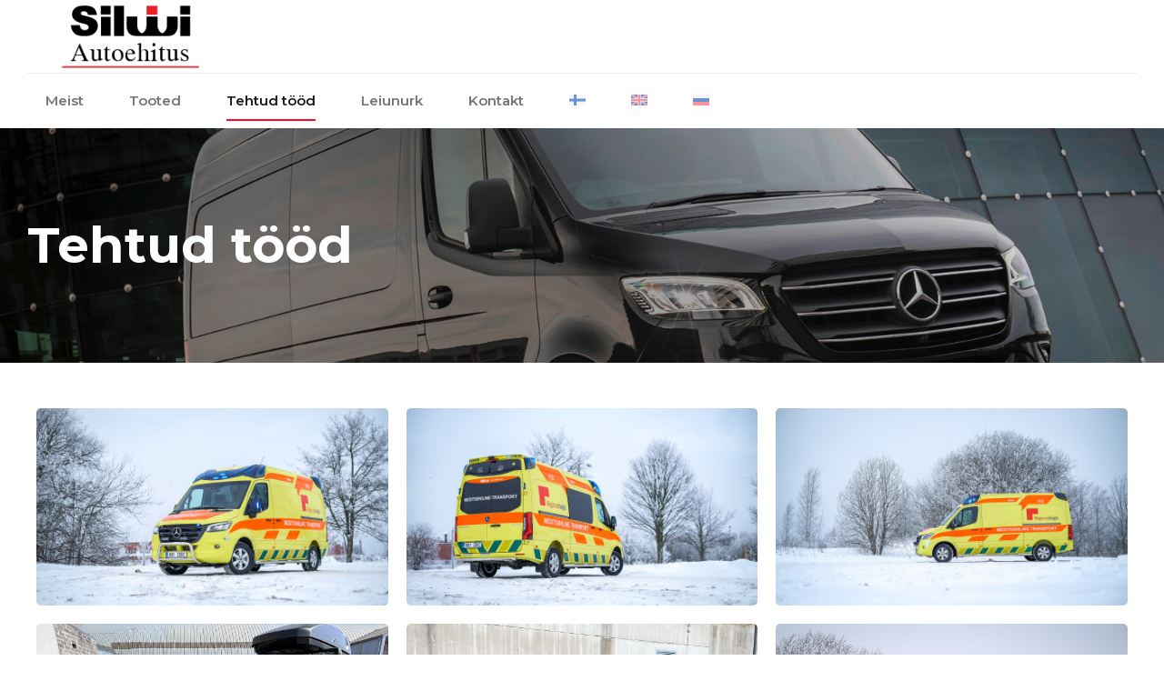

--- FILE ---
content_type: text/html; charset=UTF-8
request_url: https://silwi.ee/tehtud-tood/
body_size: 14509
content:
<!DOCTYPE html>
<html lang="et" data-bt-theme="Korsel Child 1.1.1.1684416441">
<head>

		<meta charset="UTF-8">
		<meta name="viewport" content="width=device-width, initial-scale=1, maximum-scale=1, user-scalable=yes">
		<meta name="mobile-web-app-capable" content="yes">
		<meta name="apple-mobile-web-app-capable" content="yes">
	<meta name='robots' content='index, follow, max-image-preview:large, max-snippet:-1, max-video-preview:-1' />
<link rel="alternate" hreflang="et" href="https://silwi.ee/tehtud-tood/" />
<link rel="alternate" hreflang="fi" href="https://silwi.ee/fi/tekemiamme-toita/" />
<link rel="alternate" hreflang="en" href="https://silwi.ee/en/tehtud-tood/" />
<link rel="alternate" hreflang="ru" href="https://silwi.ee/ru/%d0%b2%d1%8b%d0%bf%d0%be%d0%bb%d0%bd%d0%b5%d0%bd%d0%bd%d1%8b%d0%b5-%d1%80%d0%b0%d0%b1%d0%be%d1%82%d1%8b/" />
<link rel="alternate" hreflang="x-default" href="https://silwi.ee/tehtud-tood/" />

	<!-- This site is optimized with the Yoast SEO plugin v26.2 - https://yoast.com/wordpress/plugins/seo/ -->
	<title>Tehtud tööd I Silwi Autoehituse OÜ</title>
	<meta name="description" content="Tehtud tööd. Silwi Autoehituse OÜ ehitab kliendi soovide järgi Mercedes-Benz tarbesõidukitest erisõidukeid" />
	<link rel="canonical" href="https://silwi.ee/tehtud-tood/" />
	<meta property="og:locale" content="et_EE" />
	<meta property="og:type" content="article" />
	<meta property="og:title" content="Erisõidukite valmistamine I Silwi Autoehituse AS" />
	<meta property="og:description" content="Erisõidukite valmistamine tarbesõidukitest. Silwi Autoehitus AS ehitab kliendi soovide järgi Mercedes-Benz tarbesõidukitest erisõidukeid." />
	<meta property="og:url" content="https://silwi.ee/tehtud-tood/" />
	<meta property="og:site_name" content="Silwi" />
	<meta property="article:modified_time" content="2025-08-11T07:05:54+00:00" />
	<meta property="og:image" content="https://silwi.ee/wp-content/uploads/2023/07/591661.jpg" />
	<meta property="og:image:width" content="1600" />
	<meta property="og:image:height" content="1066" />
	<meta property="og:image:type" content="image/jpeg" />
	<meta name="twitter:card" content="summary_large_image" />
	<meta name="twitter:label1" content="Est. reading time" />
	<meta name="twitter:data1" content="9 minutit" />
	<script type="application/ld+json" class="yoast-schema-graph">{"@context":"https://schema.org","@graph":[{"@type":"WebPage","@id":"https://silwi.ee/tehtud-tood/","url":"https://silwi.ee/tehtud-tood/","name":"Tehtud tööd I Silwi Autoehituse OÜ","isPartOf":{"@id":"https://silwi.ee/#website"},"primaryImageOfPage":{"@id":"https://silwi.ee/tehtud-tood/#primaryimage"},"image":{"@id":"https://silwi.ee/tehtud-tood/#primaryimage"},"thumbnailUrl":"https://silwi.ee/wp-content/uploads/2023/07/591661.jpg","datePublished":"2021-10-12T08:42:38+00:00","dateModified":"2025-08-11T07:05:54+00:00","description":"Tehtud tööd. Silwi Autoehituse OÜ ehitab kliendi soovide järgi Mercedes-Benz tarbesõidukitest erisõidukeid","breadcrumb":{"@id":"https://silwi.ee/tehtud-tood/#breadcrumb"},"inLanguage":"et","potentialAction":[{"@type":"ReadAction","target":["https://silwi.ee/tehtud-tood/"]}]},{"@type":"ImageObject","inLanguage":"et","@id":"https://silwi.ee/tehtud-tood/#primaryimage","url":"https://silwi.ee/wp-content/uploads/2023/07/591661.jpg","contentUrl":"https://silwi.ee/wp-content/uploads/2023/07/591661.jpg","width":1600,"height":1066,"caption":"Silwi Autoehituse OÜ"},{"@type":"BreadcrumbList","@id":"https://silwi.ee/tehtud-tood/#breadcrumb","itemListElement":[{"@type":"ListItem","position":1,"name":"Home","item":"https://silwi.ee/"},{"@type":"ListItem","position":2,"name":"Tehtud tööd"}]},{"@type":"WebSite","@id":"https://silwi.ee/#website","url":"https://silwi.ee/","name":"Silwi","description":"Loome teie unistuste s&otilde;iduki","potentialAction":[{"@type":"SearchAction","target":{"@type":"EntryPoint","urlTemplate":"https://silwi.ee/?s={search_term_string}"},"query-input":{"@type":"PropertyValueSpecification","valueRequired":true,"valueName":"search_term_string"}}],"inLanguage":"et"}]}</script>
	<!-- / Yoast SEO plugin. -->


<link rel='dns-prefetch' href='//www.googletagmanager.com' />
<link rel='dns-prefetch' href='//fonts.googleapis.com' />
<link rel="alternate" type="application/rss+xml" title="Silwi &raquo; RSS" href="https://silwi.ee/feed/" />
<link rel="alternate" type="application/rss+xml" title="Silwi &raquo; Kommentaaride RSS" href="https://silwi.ee/comments/feed/" />
<link rel="alternate" title="oEmbed (JSON)" type="application/json+oembed" href="https://silwi.ee/wp-json/oembed/1.0/embed?url=https%3A%2F%2Fsilwi.ee%2Ftehtud-tood%2F" />
<link rel="alternate" title="oEmbed (XML)" type="text/xml+oembed" href="https://silwi.ee/wp-json/oembed/1.0/embed?url=https%3A%2F%2Fsilwi.ee%2Ftehtud-tood%2F&#038;format=xml" />
<style id='wp-img-auto-sizes-contain-inline-css' type='text/css'>
img:is([sizes=auto i],[sizes^="auto," i]){contain-intrinsic-size:3000px 1500px}
/*# sourceURL=wp-img-auto-sizes-contain-inline-css */
</style>
<style id='wp-emoji-styles-inline-css' type='text/css'>

	img.wp-smiley, img.emoji {
		display: inline !important;
		border: none !important;
		box-shadow: none !important;
		height: 1em !important;
		width: 1em !important;
		margin: 0 0.07em !important;
		vertical-align: -0.1em !important;
		background: none !important;
		padding: 0 !important;
	}
/*# sourceURL=wp-emoji-styles-inline-css */
</style>
<link rel='stylesheet' id='wp-block-library-css' href='https://silwi.ee/wp-includes/css/dist/block-library/style.min.css?ver=6.9' type='text/css' media='all' />
<style id='global-styles-inline-css' type='text/css'>
:root{--wp--preset--aspect-ratio--square: 1;--wp--preset--aspect-ratio--4-3: 4/3;--wp--preset--aspect-ratio--3-4: 3/4;--wp--preset--aspect-ratio--3-2: 3/2;--wp--preset--aspect-ratio--2-3: 2/3;--wp--preset--aspect-ratio--16-9: 16/9;--wp--preset--aspect-ratio--9-16: 9/16;--wp--preset--color--black: #000000;--wp--preset--color--cyan-bluish-gray: #abb8c3;--wp--preset--color--white: #ffffff;--wp--preset--color--pale-pink: #f78da7;--wp--preset--color--vivid-red: #cf2e2e;--wp--preset--color--luminous-vivid-orange: #ff6900;--wp--preset--color--luminous-vivid-amber: #fcb900;--wp--preset--color--light-green-cyan: #7bdcb5;--wp--preset--color--vivid-green-cyan: #00d084;--wp--preset--color--pale-cyan-blue: #8ed1fc;--wp--preset--color--vivid-cyan-blue: #0693e3;--wp--preset--color--vivid-purple: #9b51e0;--wp--preset--gradient--vivid-cyan-blue-to-vivid-purple: linear-gradient(135deg,rgb(6,147,227) 0%,rgb(155,81,224) 100%);--wp--preset--gradient--light-green-cyan-to-vivid-green-cyan: linear-gradient(135deg,rgb(122,220,180) 0%,rgb(0,208,130) 100%);--wp--preset--gradient--luminous-vivid-amber-to-luminous-vivid-orange: linear-gradient(135deg,rgb(252,185,0) 0%,rgb(255,105,0) 100%);--wp--preset--gradient--luminous-vivid-orange-to-vivid-red: linear-gradient(135deg,rgb(255,105,0) 0%,rgb(207,46,46) 100%);--wp--preset--gradient--very-light-gray-to-cyan-bluish-gray: linear-gradient(135deg,rgb(238,238,238) 0%,rgb(169,184,195) 100%);--wp--preset--gradient--cool-to-warm-spectrum: linear-gradient(135deg,rgb(74,234,220) 0%,rgb(151,120,209) 20%,rgb(207,42,186) 40%,rgb(238,44,130) 60%,rgb(251,105,98) 80%,rgb(254,248,76) 100%);--wp--preset--gradient--blush-light-purple: linear-gradient(135deg,rgb(255,206,236) 0%,rgb(152,150,240) 100%);--wp--preset--gradient--blush-bordeaux: linear-gradient(135deg,rgb(254,205,165) 0%,rgb(254,45,45) 50%,rgb(107,0,62) 100%);--wp--preset--gradient--luminous-dusk: linear-gradient(135deg,rgb(255,203,112) 0%,rgb(199,81,192) 50%,rgb(65,88,208) 100%);--wp--preset--gradient--pale-ocean: linear-gradient(135deg,rgb(255,245,203) 0%,rgb(182,227,212) 50%,rgb(51,167,181) 100%);--wp--preset--gradient--electric-grass: linear-gradient(135deg,rgb(202,248,128) 0%,rgb(113,206,126) 100%);--wp--preset--gradient--midnight: linear-gradient(135deg,rgb(2,3,129) 0%,rgb(40,116,252) 100%);--wp--preset--font-size--small: 13px;--wp--preset--font-size--medium: 20px;--wp--preset--font-size--large: 36px;--wp--preset--font-size--x-large: 42px;--wp--preset--spacing--20: 0.44rem;--wp--preset--spacing--30: 0.67rem;--wp--preset--spacing--40: 1rem;--wp--preset--spacing--50: 1.5rem;--wp--preset--spacing--60: 2.25rem;--wp--preset--spacing--70: 3.38rem;--wp--preset--spacing--80: 5.06rem;--wp--preset--shadow--natural: 6px 6px 9px rgba(0, 0, 0, 0.2);--wp--preset--shadow--deep: 12px 12px 50px rgba(0, 0, 0, 0.4);--wp--preset--shadow--sharp: 6px 6px 0px rgba(0, 0, 0, 0.2);--wp--preset--shadow--outlined: 6px 6px 0px -3px rgb(255, 255, 255), 6px 6px rgb(0, 0, 0);--wp--preset--shadow--crisp: 6px 6px 0px rgb(0, 0, 0);}:where(.is-layout-flex){gap: 0.5em;}:where(.is-layout-grid){gap: 0.5em;}body .is-layout-flex{display: flex;}.is-layout-flex{flex-wrap: wrap;align-items: center;}.is-layout-flex > :is(*, div){margin: 0;}body .is-layout-grid{display: grid;}.is-layout-grid > :is(*, div){margin: 0;}:where(.wp-block-columns.is-layout-flex){gap: 2em;}:where(.wp-block-columns.is-layout-grid){gap: 2em;}:where(.wp-block-post-template.is-layout-flex){gap: 1.25em;}:where(.wp-block-post-template.is-layout-grid){gap: 1.25em;}.has-black-color{color: var(--wp--preset--color--black) !important;}.has-cyan-bluish-gray-color{color: var(--wp--preset--color--cyan-bluish-gray) !important;}.has-white-color{color: var(--wp--preset--color--white) !important;}.has-pale-pink-color{color: var(--wp--preset--color--pale-pink) !important;}.has-vivid-red-color{color: var(--wp--preset--color--vivid-red) !important;}.has-luminous-vivid-orange-color{color: var(--wp--preset--color--luminous-vivid-orange) !important;}.has-luminous-vivid-amber-color{color: var(--wp--preset--color--luminous-vivid-amber) !important;}.has-light-green-cyan-color{color: var(--wp--preset--color--light-green-cyan) !important;}.has-vivid-green-cyan-color{color: var(--wp--preset--color--vivid-green-cyan) !important;}.has-pale-cyan-blue-color{color: var(--wp--preset--color--pale-cyan-blue) !important;}.has-vivid-cyan-blue-color{color: var(--wp--preset--color--vivid-cyan-blue) !important;}.has-vivid-purple-color{color: var(--wp--preset--color--vivid-purple) !important;}.has-black-background-color{background-color: var(--wp--preset--color--black) !important;}.has-cyan-bluish-gray-background-color{background-color: var(--wp--preset--color--cyan-bluish-gray) !important;}.has-white-background-color{background-color: var(--wp--preset--color--white) !important;}.has-pale-pink-background-color{background-color: var(--wp--preset--color--pale-pink) !important;}.has-vivid-red-background-color{background-color: var(--wp--preset--color--vivid-red) !important;}.has-luminous-vivid-orange-background-color{background-color: var(--wp--preset--color--luminous-vivid-orange) !important;}.has-luminous-vivid-amber-background-color{background-color: var(--wp--preset--color--luminous-vivid-amber) !important;}.has-light-green-cyan-background-color{background-color: var(--wp--preset--color--light-green-cyan) !important;}.has-vivid-green-cyan-background-color{background-color: var(--wp--preset--color--vivid-green-cyan) !important;}.has-pale-cyan-blue-background-color{background-color: var(--wp--preset--color--pale-cyan-blue) !important;}.has-vivid-cyan-blue-background-color{background-color: var(--wp--preset--color--vivid-cyan-blue) !important;}.has-vivid-purple-background-color{background-color: var(--wp--preset--color--vivid-purple) !important;}.has-black-border-color{border-color: var(--wp--preset--color--black) !important;}.has-cyan-bluish-gray-border-color{border-color: var(--wp--preset--color--cyan-bluish-gray) !important;}.has-white-border-color{border-color: var(--wp--preset--color--white) !important;}.has-pale-pink-border-color{border-color: var(--wp--preset--color--pale-pink) !important;}.has-vivid-red-border-color{border-color: var(--wp--preset--color--vivid-red) !important;}.has-luminous-vivid-orange-border-color{border-color: var(--wp--preset--color--luminous-vivid-orange) !important;}.has-luminous-vivid-amber-border-color{border-color: var(--wp--preset--color--luminous-vivid-amber) !important;}.has-light-green-cyan-border-color{border-color: var(--wp--preset--color--light-green-cyan) !important;}.has-vivid-green-cyan-border-color{border-color: var(--wp--preset--color--vivid-green-cyan) !important;}.has-pale-cyan-blue-border-color{border-color: var(--wp--preset--color--pale-cyan-blue) !important;}.has-vivid-cyan-blue-border-color{border-color: var(--wp--preset--color--vivid-cyan-blue) !important;}.has-vivid-purple-border-color{border-color: var(--wp--preset--color--vivid-purple) !important;}.has-vivid-cyan-blue-to-vivid-purple-gradient-background{background: var(--wp--preset--gradient--vivid-cyan-blue-to-vivid-purple) !important;}.has-light-green-cyan-to-vivid-green-cyan-gradient-background{background: var(--wp--preset--gradient--light-green-cyan-to-vivid-green-cyan) !important;}.has-luminous-vivid-amber-to-luminous-vivid-orange-gradient-background{background: var(--wp--preset--gradient--luminous-vivid-amber-to-luminous-vivid-orange) !important;}.has-luminous-vivid-orange-to-vivid-red-gradient-background{background: var(--wp--preset--gradient--luminous-vivid-orange-to-vivid-red) !important;}.has-very-light-gray-to-cyan-bluish-gray-gradient-background{background: var(--wp--preset--gradient--very-light-gray-to-cyan-bluish-gray) !important;}.has-cool-to-warm-spectrum-gradient-background{background: var(--wp--preset--gradient--cool-to-warm-spectrum) !important;}.has-blush-light-purple-gradient-background{background: var(--wp--preset--gradient--blush-light-purple) !important;}.has-blush-bordeaux-gradient-background{background: var(--wp--preset--gradient--blush-bordeaux) !important;}.has-luminous-dusk-gradient-background{background: var(--wp--preset--gradient--luminous-dusk) !important;}.has-pale-ocean-gradient-background{background: var(--wp--preset--gradient--pale-ocean) !important;}.has-electric-grass-gradient-background{background: var(--wp--preset--gradient--electric-grass) !important;}.has-midnight-gradient-background{background: var(--wp--preset--gradient--midnight) !important;}.has-small-font-size{font-size: var(--wp--preset--font-size--small) !important;}.has-medium-font-size{font-size: var(--wp--preset--font-size--medium) !important;}.has-large-font-size{font-size: var(--wp--preset--font-size--large) !important;}.has-x-large-font-size{font-size: var(--wp--preset--font-size--x-large) !important;}
/*# sourceURL=global-styles-inline-css */
</style>

<style id='classic-theme-styles-inline-css' type='text/css'>
/*! This file is auto-generated */
.wp-block-button__link{color:#fff;background-color:#32373c;border-radius:9999px;box-shadow:none;text-decoration:none;padding:calc(.667em + 2px) calc(1.333em + 2px);font-size:1.125em}.wp-block-file__button{background:#32373c;color:#fff;text-decoration:none}
/*# sourceURL=/wp-includes/css/classic-themes.min.css */
</style>
<link rel='stylesheet' id='bt_bb_content_elements-css' href='https://silwi.ee/wp-content/plugins/bold-page-builder/css/front_end/content_elements.crush.css?ver=5.4.7' type='text/css' media='all' />
<link rel='stylesheet' id='bt_bb_slick-css' href='https://silwi.ee/wp-content/plugins/bold-page-builder/slick/slick.css?ver=5.4.7' type='text/css' media='all' />
<link rel='stylesheet' id='bold-timeline-css' href='https://silwi.ee/wp-content/plugins/bold-timeline-lite/style.css?ver=6.9' type='text/css' media='all' />
<link rel='stylesheet' id='bt_cc_style-css' href='https://silwi.ee/wp-content/plugins/bt_cost_calculator/style.min.css?ver=6.9' type='text/css' media='all' />
<link rel='stylesheet' id='contact-form-7-css' href='https://silwi.ee/wp-content/plugins/contact-form-7/includes/css/styles.css?ver=6.1.3' type='text/css' media='all' />
<link rel='stylesheet' id='wpml-menu-item-0-css' href='https://silwi.ee/wp-content/plugins/sitepress-multilingual-cms/templates/language-switchers/menu-item/style.min.css?ver=1' type='text/css' media='all' />
<link rel='stylesheet' id='cms-navigation-style-base-css' href='https://silwi.ee/wp-content/plugins/wpml-cms-nav/res/css/cms-navigation-base.css?ver=1.5.6' type='text/css' media='screen' />
<link rel='stylesheet' id='cms-navigation-style-css' href='https://silwi.ee/wp-content/plugins/wpml-cms-nav/res/css/cms-navigation.css?ver=1.5.6' type='text/css' media='screen' />
<link rel='stylesheet' id='korsel-style-css' href='https://silwi.ee/wp-content/themes/korsel/style.css?ver=6.9' type='text/css' media='screen' />
<style id='korsel-style-inline-css' type='text/css'>
.bb_fix{color: #fb0d2b;} :root{--accent-color: #fb0d2b; --accent-color-dark: #b8031a; --accent-color-very-dark: #54010c; --accent-color-very-very-dark: #310107; --accent-color-light: rgba(251,13,43,0.7); --alternate-color: #8d0303; --alternate-color-dark: #420101; --alternate-color-very-dark: #100000; --alternate-color-light: rgba(141,3,3,0.6); --body-font: "Atkinson Hyperlegible",Arial,Helvetica,sans-serif; --menu-font: "Montserrat",Arial,Helvetica,sans-serif; --button-font: "Atkinson Hyperlegible",Arial,Helvetica,sans-serif; --heading-font: "Montserrat",Arial,Helvetica,sans-serif; --heading-supertitle-font: "Atkinson Hyperlegible",Arial,Helvetica,sans-serif; --heading-subtitle-font: "Atkinson Hyperlegible",Arial,Helvetica,sans-serif; --logo-height: 80pxpx;} .btPagination{ font-family: "Montserrat",Arial,Helvetica,sans-serif;} .btPrevNextNav .btPrevNext .btPrevNextItem .btPrevNextTitle{ font-family: "Montserrat",Arial,Helvetica,sans-serif;}
@font-face{ font-family:"Business";src:url("https://silwi.ee/wp-content/themes/korsel/fonts/Business/Business.woff") format("woff"),url("https://silwi.ee/wp-content/themes/korsel/fonts/Business/Business.ttf") format("truetype"); } *[data-ico-business]:before{ font-family:Business;content:attr(data-ico-business); } @font-face{ font-family:"Construction";src:url("https://silwi.ee/wp-content/themes/korsel/fonts/Construction/Construction.woff") format("woff"),url("https://silwi.ee/wp-content/themes/korsel/fonts/Construction/Construction.ttf") format("truetype"); } *[data-ico-construction]:before{ font-family:Construction;content:attr(data-ico-construction); } @font-face{ font-family:"Design";src:url("https://silwi.ee/wp-content/themes/korsel/fonts/Design/Design.woff") format("woff"),url("https://silwi.ee/wp-content/themes/korsel/fonts/Design/Design.ttf") format("truetype"); } *[data-ico-design]:before{ font-family:Design;content:attr(data-ico-design); } @font-face{ font-family:"Development";src:url("https://silwi.ee/wp-content/themes/korsel/fonts/Development/Development.woff") format("woff"),url("https://silwi.ee/wp-content/themes/korsel/fonts/Development/Development.ttf") format("truetype"); } *[data-ico-development]:before{ font-family:Development;content:attr(data-ico-development); } @font-face{ font-family:"Essential";src:url("https://silwi.ee/wp-content/themes/korsel/fonts/Essential/Essential.woff") format("woff"),url("https://silwi.ee/wp-content/themes/korsel/fonts/Essential/Essential.ttf") format("truetype"); } *[data-ico-essential]:before{ font-family:Essential;content:attr(data-ico-essential); } @font-face{ font-family:"FontAwesome";src:url("https://silwi.ee/wp-content/themes/korsel/fonts/FontAwesome/FontAwesome.woff") format("woff"),url("https://silwi.ee/wp-content/themes/korsel/fonts/FontAwesome/FontAwesome.ttf") format("truetype"); } *[data-ico-fontawesome]:before{ font-family:FontAwesome;content:attr(data-ico-fontawesome); } @font-face{ font-family:"FontAwesome5Brands";src:url("https://silwi.ee/wp-content/themes/korsel/fonts/FontAwesome5Brands/FontAwesome5Brands.woff") format("woff"),url("https://silwi.ee/wp-content/themes/korsel/fonts/FontAwesome5Brands/FontAwesome5Brands.ttf") format("truetype"); } *[data-ico-fontawesome5brands]:before{ font-family:FontAwesome5Brands;content:attr(data-ico-fontawesome5brands); } @font-face{ font-family:"FontAwesome5Regular";src:url("https://silwi.ee/wp-content/themes/korsel/fonts/FontAwesome5Regular/FontAwesome5Regular.woff") format("woff"),url("https://silwi.ee/wp-content/themes/korsel/fonts/FontAwesome5Regular/FontAwesome5Regular.ttf") format("truetype"); } *[data-ico-fontawesome5regular]:before{ font-family:FontAwesome5Regular;content:attr(data-ico-fontawesome5regular); } @font-face{ font-family:"FontAwesome5Solid";src:url("https://silwi.ee/wp-content/themes/korsel/fonts/FontAwesome5Solid/FontAwesome5Solid.woff") format("woff"),url("https://silwi.ee/wp-content/themes/korsel/fonts/FontAwesome5Solid/FontAwesome5Solid.ttf") format("truetype"); } *[data-ico-fontawesome5solid]:before{ font-family:FontAwesome5Solid;content:attr(data-ico-fontawesome5solid); } @font-face{ font-family:"Icon7Stroke";src:url("https://silwi.ee/wp-content/themes/korsel/fonts/Icon7Stroke/Icon7Stroke.woff") format("woff"),url("https://silwi.ee/wp-content/themes/korsel/fonts/Icon7Stroke/Icon7Stroke.ttf") format("truetype"); } *[data-ico-icon7stroke]:before{ font-family:Icon7Stroke;content:attr(data-ico-icon7stroke); } @font-face{ font-family:"IoniconsFilled";src:url("https://silwi.ee/wp-content/themes/korsel/fonts/IoniconsFilled/IoniconsFilled.woff") format("woff"),url("https://silwi.ee/wp-content/themes/korsel/fonts/IoniconsFilled/IoniconsFilled.ttf") format("truetype"); } *[data-ico-ioniconsfilled]:before{ font-family:IoniconsFilled;content:attr(data-ico-ioniconsfilled); } @font-face{ font-family:"IoniconsLogos";src:url("https://silwi.ee/wp-content/themes/korsel/fonts/IoniconsLogos/IoniconsLogos.woff") format("woff"),url("https://silwi.ee/wp-content/themes/korsel/fonts/IoniconsLogos/IoniconsLogos.ttf") format("truetype"); } *[data-ico-ioniconslogos]:before{ font-family:IoniconsLogos;content:attr(data-ico-ioniconslogos); } @font-face{ font-family:"IoniconsOutline";src:url("https://silwi.ee/wp-content/themes/korsel/fonts/IoniconsOutline/IoniconsOutline.woff") format("woff"),url("https://silwi.ee/wp-content/themes/korsel/fonts/IoniconsOutline/IoniconsOutline.ttf") format("truetype"); } *[data-ico-ioniconsoutline]:before{ font-family:IoniconsOutline;content:attr(data-ico-ioniconsoutline); } @font-face{ font-family:"IoniconsSharp";src:url("https://silwi.ee/wp-content/themes/korsel/fonts/IoniconsSharp/IoniconsSharp.woff") format("woff"),url("https://silwi.ee/wp-content/themes/korsel/fonts/IoniconsSharp/IoniconsSharp.ttf") format("truetype"); } *[data-ico-ioniconssharp]:before{ font-family:IoniconsSharp;content:attr(data-ico-ioniconssharp); } @font-face{ font-family:"Korsel";src:url("https://silwi.ee/wp-content/themes/korsel/fonts/Korsel/Korsel.woff") format("woff"),url("https://silwi.ee/wp-content/themes/korsel/fonts/Korsel/Korsel.ttf") format("truetype"); } *[data-ico-korsel]:before{ font-family:Korsel;content:attr(data-ico-korsel); } @font-face{ font-family:"Productivity";src:url("https://silwi.ee/wp-content/themes/korsel/fonts/Productivity/Productivity.woff") format("woff"),url("https://silwi.ee/wp-content/themes/korsel/fonts/Productivity/Productivity.ttf") format("truetype"); } *[data-ico-productivity]:before{ font-family:Productivity;content:attr(data-ico-productivity); } @font-face{ font-family:"RemixIcons-Buildings";src:url("https://silwi.ee/wp-content/themes/korsel/fonts/RemixIcons-Buildings/RemixIcons-Buildings.woff") format("woff"),url("https://silwi.ee/wp-content/themes/korsel/fonts/RemixIcons-Buildings/RemixIcons-Buildings.ttf") format("truetype"); } *[data-ico-remixicons-buildings]:before{ font-family:RemixIcons-Buildings;content:attr(data-ico-remixicons-buildings); } @font-face{ font-family:"RemixIcons-Business";src:url("https://silwi.ee/wp-content/themes/korsel/fonts/RemixIcons-Business/RemixIcons-Business.woff") format("woff"),url("https://silwi.ee/wp-content/themes/korsel/fonts/RemixIcons-Business/RemixIcons-Business.ttf") format("truetype"); } *[data-ico-remixicons-business]:before{ font-family:RemixIcons-Business;content:attr(data-ico-remixicons-business); } @font-face{ font-family:"RemixIcons-Communication";src:url("https://silwi.ee/wp-content/themes/korsel/fonts/RemixIcons-Communication/RemixIcons-Communication.woff") format("woff"),url("https://silwi.ee/wp-content/themes/korsel/fonts/RemixIcons-Communication/RemixIcons-Communication.ttf") format("truetype"); } *[data-ico-remixicons-communication]:before{ font-family:RemixIcons-Communication;content:attr(data-ico-remixicons-communication); } @font-face{ font-family:"RemixIcons-Design";src:url("https://silwi.ee/wp-content/themes/korsel/fonts/RemixIcons-Design/RemixIcons-Design.woff") format("woff"),url("https://silwi.ee/wp-content/themes/korsel/fonts/RemixIcons-Design/RemixIcons-Design.ttf") format("truetype"); } *[data-ico-remixicons-design]:before{ font-family:RemixIcons-Design;content:attr(data-ico-remixicons-design); } @font-face{ font-family:"RemixIcons-Development";src:url("https://silwi.ee/wp-content/themes/korsel/fonts/RemixIcons-Development/RemixIcons-Development.woff") format("woff"),url("https://silwi.ee/wp-content/themes/korsel/fonts/RemixIcons-Development/RemixIcons-Development.ttf") format("truetype"); } *[data-ico-remixicons-development]:before{ font-family:RemixIcons-Development;content:attr(data-ico-remixicons-development); } @font-face{ font-family:"RemixIcons-Device";src:url("https://silwi.ee/wp-content/themes/korsel/fonts/RemixIcons-Device/RemixIcons-Device.woff") format("woff"),url("https://silwi.ee/wp-content/themes/korsel/fonts/RemixIcons-Device/RemixIcons-Device.ttf") format("truetype"); } *[data-ico-remixicons-device]:before{ font-family:RemixIcons-Device;content:attr(data-ico-remixicons-device); } @font-face{ font-family:"RemixIcons-Document";src:url("https://silwi.ee/wp-content/themes/korsel/fonts/RemixIcons-Document/RemixIcons-Document.woff") format("woff"),url("https://silwi.ee/wp-content/themes/korsel/fonts/RemixIcons-Document/RemixIcons-Document.ttf") format("truetype"); } *[data-ico-remixicons-document]:before{ font-family:RemixIcons-Document;content:attr(data-ico-remixicons-document); } @font-face{ font-family:"RemixIcons-Editor";src:url("https://silwi.ee/wp-content/themes/korsel/fonts/RemixIcons-Editor/RemixIcons-Editor.woff") format("woff"),url("https://silwi.ee/wp-content/themes/korsel/fonts/RemixIcons-Editor/RemixIcons-Editor.ttf") format("truetype"); } *[data-ico-remixicons-editor]:before{ font-family:RemixIcons-Editor;content:attr(data-ico-remixicons-editor); } @font-face{ font-family:"RemixIcons-Finance";src:url("https://silwi.ee/wp-content/themes/korsel/fonts/RemixIcons-Finance/RemixIcons-Finance.woff") format("woff"),url("https://silwi.ee/wp-content/themes/korsel/fonts/RemixIcons-Finance/RemixIcons-Finance.ttf") format("truetype"); } *[data-ico-remixicons-finance]:before{ font-family:RemixIcons-Finance;content:attr(data-ico-remixicons-finance); } @font-face{ font-family:"RemixIcons-Health";src:url("https://silwi.ee/wp-content/themes/korsel/fonts/RemixIcons-Health/RemixIcons-Health.woff") format("woff"),url("https://silwi.ee/wp-content/themes/korsel/fonts/RemixIcons-Health/RemixIcons-Health.ttf") format("truetype"); } *[data-ico-remixicons-health]:before{ font-family:RemixIcons-Health;content:attr(data-ico-remixicons-health); } @font-face{ font-family:"RemixIcons-Logos";src:url("https://silwi.ee/wp-content/themes/korsel/fonts/RemixIcons-Logos/RemixIcons-Logos.woff") format("woff"),url("https://silwi.ee/wp-content/themes/korsel/fonts/RemixIcons-Logos/RemixIcons-Logos.ttf") format("truetype"); } *[data-ico-remixicons-logos]:before{ font-family:RemixIcons-Logos;content:attr(data-ico-remixicons-logos); } @font-face{ font-family:"RemixIcons-Map";src:url("https://silwi.ee/wp-content/themes/korsel/fonts/RemixIcons-Map/RemixIcons-Map.woff") format("woff"),url("https://silwi.ee/wp-content/themes/korsel/fonts/RemixIcons-Map/RemixIcons-Map.ttf") format("truetype"); } *[data-ico-remixicons-map]:before{ font-family:RemixIcons-Map;content:attr(data-ico-remixicons-map); } @font-face{ font-family:"RemixIcons-Media";src:url("https://silwi.ee/wp-content/themes/korsel/fonts/RemixIcons-Media/RemixIcons-Media.woff") format("woff"),url("https://silwi.ee/wp-content/themes/korsel/fonts/RemixIcons-Media/RemixIcons-Media.ttf") format("truetype"); } *[data-ico-remixicons-media]:before{ font-family:RemixIcons-Media;content:attr(data-ico-remixicons-media); } @font-face{ font-family:"RemixIcons-Others";src:url("https://silwi.ee/wp-content/themes/korsel/fonts/RemixIcons-Others/RemixIcons-Others.woff") format("woff"),url("https://silwi.ee/wp-content/themes/korsel/fonts/RemixIcons-Others/RemixIcons-Others.ttf") format("truetype"); } *[data-ico-remixicons-others]:before{ font-family:RemixIcons-Others;content:attr(data-ico-remixicons-others); } @font-face{ font-family:"RemixIcons-System";src:url("https://silwi.ee/wp-content/themes/korsel/fonts/RemixIcons-System/RemixIcons-System.woff") format("woff"),url("https://silwi.ee/wp-content/themes/korsel/fonts/RemixIcons-System/RemixIcons-System.ttf") format("truetype"); } *[data-ico-remixicons-system]:before{ font-family:RemixIcons-System;content:attr(data-ico-remixicons-system); } @font-face{ font-family:"RemixIcons-User";src:url("https://silwi.ee/wp-content/themes/korsel/fonts/RemixIcons-User/RemixIcons-User.woff") format("woff"),url("https://silwi.ee/wp-content/themes/korsel/fonts/RemixIcons-User/RemixIcons-User.ttf") format("truetype"); } *[data-ico-remixicons-user]:before{ font-family:RemixIcons-User;content:attr(data-ico-remixicons-user); } @font-face{ font-family:"RemixIcons-Weather";src:url("https://silwi.ee/wp-content/themes/korsel/fonts/RemixIcons-Weather/RemixIcons-Weather.woff") format("woff"),url("https://silwi.ee/wp-content/themes/korsel/fonts/RemixIcons-Weather/RemixIcons-Weather.ttf") format("truetype"); } *[data-ico-remixicons-weather]:before{ font-family:RemixIcons-Weather;content:attr(data-ico-remixicons-weather); } @font-face{ font-family:"Science";src:url("https://silwi.ee/wp-content/themes/korsel/fonts/Science/Science.woff") format("woff"),url("https://silwi.ee/wp-content/themes/korsel/fonts/Science/Science.ttf") format("truetype"); } *[data-ico-science]:before{ font-family:Science;content:attr(data-ico-science); } @font-face{ font-family:"Transportation";src:url("https://silwi.ee/wp-content/themes/korsel/fonts/Transportation/Transportation.woff") format("woff"),url("https://silwi.ee/wp-content/themes/korsel/fonts/Transportation/Transportation.ttf") format("truetype"); } *[data-ico-transportation]:before{ font-family:Transportation;content:attr(data-ico-transportation); }
button.slick-arrow.slick-next:before, button.mfp-arrow.mfp-arrow-right:before, button.pswp__button.pswp__button--arrow--right:before { content: "Järgmine" !important; } button.slick-arrow.slick-prev:before, button.mfp-arrow.mfp-arrow-left:before, button.pswp__button.pswp__button--arrow--left:before { content: "Eelmine" !important; }
/*# sourceURL=korsel-style-inline-css */
</style>
<link rel='stylesheet' id='korsel-print-css' href='https://silwi.ee/wp-content/themes/korsel/print.css?ver=6.9' type='text/css' media='print' />
<link rel='stylesheet' id='korsel-fonts-css' href='https://fonts.googleapis.com/css?family=Atkinson+Hyperlegible%3A100%2C200%2C300%2C400%2C500%2C600%2C700%2C800%2C900%2C100italic%2C200italic%2C300italic%2C400italic%2C500italic%2C600italic%2C700italic%2C800italic%2C900italic%7CMontserrat%3A100%2C200%2C300%2C400%2C500%2C600%2C700%2C800%2C900%2C100italic%2C200italic%2C300italic%2C400italic%2C500italic%2C600italic%2C700italic%2C800italic%2C900italic%7CMontserrat%3A100%2C200%2C300%2C400%2C500%2C600%2C700%2C800%2C900%2C100italic%2C200italic%2C300italic%2C400italic%2C500italic%2C600italic%2C700italic%2C800italic%2C900italic%7CAtkinson+Hyperlegible%3A100%2C200%2C300%2C400%2C500%2C600%2C700%2C800%2C900%2C100italic%2C200italic%2C300italic%2C400italic%2C500italic%2C600italic%2C700italic%2C800italic%2C900italic%7CAtkinson+Hyperlegible%3A100%2C200%2C300%2C400%2C500%2C600%2C700%2C800%2C900%2C100italic%2C200italic%2C300italic%2C400italic%2C500italic%2C600italic%2C700italic%2C800italic%2C900italic%7CAtkinson+Hyperlegible%3A100%2C200%2C300%2C400%2C500%2C600%2C700%2C800%2C900%2C100italic%2C200italic%2C300italic%2C400italic%2C500italic%2C600italic%2C700italic%2C800italic%2C900italic&#038;subset=latin%2Clatin-ext&#038;ver=1.0.0' type='text/css' media='all' />
<link rel='stylesheet' id='boldthemes-framework-css' href='https://silwi.ee/wp-content/themes/korsel/framework/css/style.css?ver=6.9' type='text/css' media='all' />
<link rel='stylesheet' id='chld_thm_cfg_child-css' href='https://silwi.ee/wp-content/themes/korsel-child/style.css?ver=6.9' type='text/css' media='all' />
<script type="text/javascript" id="wpml-cookie-js-extra">
/* <![CDATA[ */
var wpml_cookies = {"wp-wpml_current_language":{"value":"et","expires":1,"path":"/"}};
var wpml_cookies = {"wp-wpml_current_language":{"value":"et","expires":1,"path":"/"}};
//# sourceURL=wpml-cookie-js-extra
/* ]]> */
</script>
<script type="text/javascript" src="https://silwi.ee/wp-content/plugins/sitepress-multilingual-cms/res/js/cookies/language-cookie.js?ver=484900" id="wpml-cookie-js" defer="defer" data-wp-strategy="defer"></script>
<script type="text/javascript" src="https://silwi.ee/wp-includes/js/jquery/jquery.min.js?ver=3.7.1" id="jquery-core-js"></script>
<script type="text/javascript" src="https://silwi.ee/wp-includes/js/jquery/jquery-migrate.min.js?ver=3.4.1" id="jquery-migrate-js"></script>
<script type="text/javascript" src="https://silwi.ee/wp-content/plugins/bold-page-builder/slick/slick.min.js?ver=5.4.7" id="bt_bb_slick-js"></script>
<script type="text/javascript" src="https://silwi.ee/wp-content/plugins/bold-page-builder/content_elements_misc/js/jquery.magnific-popup.min.js?ver=5.4.7" id="bt_bb_magnific-js"></script>
<script type="text/javascript" src="https://silwi.ee/wp-content/plugins/bold-page-builder/content_elements_misc/js/content_elements.js?ver=5.4.7" id="bt_bb-js"></script>
<script type="text/javascript" src="https://silwi.ee/wp-content/plugins/bold-timeline-lite/assets/js/bold-timeline.js?ver=6.9" id="bold-timeline-js"></script>
<script type="text/javascript" src="https://silwi.ee/wp-content/plugins/bold-timeline-lite/bold-builder-light/bt-bb-light.js?ver=6.9" id="bt-bb-light-js"></script>
<script type="text/javascript" src="https://silwi.ee/wp-content/plugins/bt_cost_calculator/jquery.dd.js?ver=6.9" id="btcc_dd-js"></script>
<script type="text/javascript" src="https://silwi.ee/wp-content/plugins/bt_cost_calculator/cc.main.js?ver=6.9" id="btcc_main-js"></script>
<script type="text/javascript" id="btcc_main-js-after">
/* <![CDATA[ */
window.bt_cc_translate = [];window.bt_cc_translate['prev'] = 'Prev';window.bt_cc_translate['next'] = 'Järgmine';window.bt_cc_translate['su'] = 'Su';window.bt_cc_translate['mo'] = 'Mo';window.bt_cc_translate['tu'] = 'Tu';window.bt_cc_translate['we'] = 'We';window.bt_cc_translate['th'] = 'Th';window.bt_cc_translate['fr'] = 'Fr';window.bt_cc_translate['sa'] = 'Sa';window.bt_cc_translate['january'] = 'January';window.bt_cc_translate['february'] = 'February';window.bt_cc_translate['march'] = 'March';window.bt_cc_translate['april'] = 'April';window.bt_cc_translate['may'] = 'May';window.bt_cc_translate['june'] = 'June';window.bt_cc_translate['july'] = 'July';window.bt_cc_translate['august'] = 'August';window.bt_cc_translate['september'] = 'September';window.bt_cc_translate['october'] = 'October';window.bt_cc_translate['november'] = 'November';window.bt_cc_translate['december'] = 'December';
//# sourceURL=btcc_main-js-after
/* ]]> */
</script>

<!-- Google tag (gtag.js) snippet added by Site Kit -->
<!-- Google Analytics snippet added by Site Kit -->
<script type="text/javascript" src="https://www.googletagmanager.com/gtag/js?id=GT-K58ZDHP" id="google_gtagjs-js" async></script>
<script type="text/javascript" id="google_gtagjs-js-after">
/* <![CDATA[ */
window.dataLayer = window.dataLayer || [];function gtag(){dataLayer.push(arguments);}
gtag("set","linker",{"domains":["silwi.ee"]});
gtag("js", new Date());
gtag("set", "developer_id.dZTNiMT", true);
gtag("config", "GT-K58ZDHP");
//# sourceURL=google_gtagjs-js-after
/* ]]> */
</script>
<link rel="https://api.w.org/" href="https://silwi.ee/wp-json/" /><link rel="alternate" title="JSON" type="application/json" href="https://silwi.ee/wp-json/wp/v2/pages/47" /><link rel="EditURI" type="application/rsd+xml" title="RSD" href="https://silwi.ee/xmlrpc.php?rsd" />
<meta name="generator" content="WordPress 6.9" />
<link rel='shortlink' href='https://silwi.ee/?p=47' />
				<script>
				// Select the node that will be observed for mutations
				const targetNode = document.documentElement;

				// Options for the observer (which mutations to observe)
				const config = { attributes: false, childList: true, subtree: false };
				
				var bold_timeline_item_button_done = false;
				var css_override_item_done = false;
				var css_override_group_done = false;
				var css_override_container_done = false;

				// Callback function to execute when mutations are observed
				const callback = function( mutationsList, observer ) {
					var i;
					for ( i = 0; i < mutationsList.length; i++ ) {
						if ( mutationsList[ i ].type === 'childList' ) {
							if ( typeof jQuery !== 'undefined' && jQuery( '.bold_timeline_item_button' ).length > 0 && ! bold_timeline_item_button_done ) {
								bold_timeline_item_button_done = true;
								jQuery( '.bold_timeline_item_button' ).each( function() {
									var css_override = jQuery( this ).data( 'css-override' );
									if ( css_override != '' ) {
										var id = jQuery( this ).attr( 'id' );
										css_override = css_override.replace( /(\.bold_timeline_item_button)([\.\{\s])/g, '.bold_timeline_item_button#' + id + '$2' );
										var head = document.getElementsByTagName( 'head' )[0];
										var style = document.createElement( 'style' );
										style.appendChild( document.createTextNode( css_override ) );
										head.appendChild( style );
									}
								});
							}
							if ( typeof jQuery !== 'undefined' && jQuery( '.bold_timeline_item' ).length > 0 && ! css_override_item_done ) {
								css_override_item_done = true;
								jQuery( '.bold_timeline_item' ).each( function() {
									var css_override = jQuery( this ).data( 'css-override' );
									if ( css_override != '' ) {
										var id = jQuery( this ).attr( 'id' );
										css_override = css_override.replace( /(\.bold_timeline_item)([\.\{\s])/g, '.bold_timeline_item#' + id + '$2' );
										var head = document.getElementsByTagName( 'head' )[0];
										var style = document.createElement( 'style' );
										style.appendChild( document.createTextNode( css_override ) );
										head.appendChild( style );
									}
								});
							}
							if ( typeof jQuery !== 'undefined' && jQuery( '.bold_timeline_group' ).length > 0 && ! css_override_group_done ) {
								css_override_group_done = true;
								jQuery( '.bold_timeline_group' ).each( function() {
									var css_override = jQuery( this ).data( 'css-override' );
									if ( css_override != '' ) {
										var id = jQuery( this ).attr( 'id' );
										css_override = css_override.replace( /(\.bold_timeline_group)([\.\{\s])/g, '.bold_timeline_group#' + id + '$2' );
										var head = document.getElementsByTagName( 'head' )[0];
										var style = document.createElement( 'style' );
										style.appendChild( document.createTextNode( css_override ) );
										head.appendChild( style );
									}
								});
							}
							if ( typeof jQuery !== 'undefined' && jQuery( '.bold_timeline_container' ).length > 0 && ! css_override_container_done ) {
								css_override_container_done = true;
								jQuery( '.bold_timeline_container' ).each( function() {
									var css_override = jQuery( this ).data( 'css-override' );
									if ( css_override != '' ) {
										var id = jQuery( this ).attr( 'id' );
										css_override = css_override.replace( /(\.bold_timeline_container)([\.\{\s])/g, '#' + id + '$2' );
										var head = document.getElementsByTagName( 'head' )[0];
										var style = document.createElement( 'style' );
										style.appendChild( document.createTextNode( css_override ) );
										head.appendChild( style );
									}
								});
							}
						}
					}
				};

				// Create an observer instance linked to the callback function
				const observer = new MutationObserver(callback);

				// Start observing the target node for configured mutations
				observer.observe(targetNode, config);

				// Later, you can stop observing
				document.addEventListener( 'DOMContentLoaded', function() { observer.disconnect(); }, false );

				</script>
			<meta name="cdp-version" content="1.5.0" /><meta name="generator" content="Site Kit by Google 1.164.0" /><meta name="generator" content="WPML ver:4.8.4 stt:1,15,18,45;" />

<!-- Google Tag Manager snippet added by Site Kit -->
<script type="text/javascript">
/* <![CDATA[ */

			( function( w, d, s, l, i ) {
				w[l] = w[l] || [];
				w[l].push( {'gtm.start': new Date().getTime(), event: 'gtm.js'} );
				var f = d.getElementsByTagName( s )[0],
					j = d.createElement( s ), dl = l != 'dataLayer' ? '&l=' + l : '';
				j.async = true;
				j.src = 'https://www.googletagmanager.com/gtm.js?id=' + i + dl;
				f.parentNode.insertBefore( j, f );
			} )( window, document, 'script', 'dataLayer', 'GTM-NC8RF733' );
			
/* ]]> */
</script>

<!-- End Google Tag Manager snippet added by Site Kit -->
<link rel="icon" href="https://silwi.ee/wp-content/uploads/2023/05/cropped-42e17ac86f3b163609690-32x32.gif" sizes="32x32" />
<link rel="icon" href="https://silwi.ee/wp-content/uploads/2023/05/cropped-42e17ac86f3b163609690-192x192.gif" sizes="192x192" />
<link rel="apple-touch-icon" href="https://silwi.ee/wp-content/uploads/2023/05/cropped-42e17ac86f3b163609690-180x180.gif" />
<meta name="msapplication-TileImage" content="https://silwi.ee/wp-content/uploads/2023/05/cropped-42e17ac86f3b163609690-270x270.gif" />
		<style type="text/css" id="wp-custom-css">
			/*.btArticleSuperMeta{display:none;}*/
.btMoreSpacedIcon{margin-right: 1em !important;}
.container {
  display: flex;
  justify-content: center;
  align-items: center;
  height: auto;
}
.btMainLogo{height:80px!important;}/* Change logo size by Digituul */
/*.logo{padding-top:20px;}/* Move logo down by Digituul */
.bt_bb_map .bt_bb_map_content .bt_bb_map_content_wrapper{margin-top:3%;}/* Map cart about us move down by Digituul */
.mfp-bottom-bar{display:none;}/* Picture loop hide name and number of picture by Digituul */
button.mfp-arrow {
  justify-content: flex-end;
}
#bt_bb_section6507e585e6453 > div > div > div > div > div > div.bt_bb_column.col-xl-6.col-xs-12.col-sm-12.col-md-12.col-lg-6.bt_bb_vertical_align_middle.bt_bb_top_border.bt_bb_bottom_border.bt_bb_left_border.bt_bb_right_border.bt_bb_border_width_20.bt_bb_animation_fade_in.animate.animated.bt_bb_align_left.bt_bb_padding_30 > div > div > header.bt_bb_headline.bt_bb_color_scheme_7.bt_bb_dash_none.bt_bb_size_normal.bt_bb_align_inherit > h5 > span > span,#bt_bb_section6507e585e6453 > div > div > div > div > div > div.bt_bb_column.col-xl-6.col-xs-12.col-sm-12.col-md-12.col-lg-6.bt_bb_vertical_align_middle.bt_bb_top_border.bt_bb_bottom_border.bt_bb_left_border.bt_bb_right_border.bt_bb_border_width_20.bt_bb_animation_fade_in.animate.animated.bt_bb_align_left.bt_bb_padding_80 > div > div > header:nth-child(2) > h5 > span > span{font-size:80px;}
#bt_bb_section6507e585e5d53 > div > div > div > div:nth-child(1) > div > div > div > div > header > h2 > span > span,#bt_bb_section6507e585e6453 > div > div > div > div > div > div.bt_bb_column.col-xl-6.col-xs-12.col-sm-12.col-md-12.col-lg-6.bt_bb_vertical_align_middle.bt_bb_top_border.bt_bb_bottom_border.bt_bb_left_border.bt_bb_right_border.bt_bb_border_width_20.bt_bb_animation_fade_in.animate.animated.bt_bb_align_left.bt_bb_padding_30 > div > div > header.bt_bb_headline.bt_bb_color_scheme_7.bt_bb_dash_none.bt_bb_size_normal.bt_bb_align_inherit > h5 > span > span{font-size:20px;}
#bt_bb_section6507e585e6453 > div > div > div > div > div > div.bt_bb_column.col-xl-6.col-xs-12.col-sm-12.col-md-12.col-lg-6.bt_bb_vertical_align_middle.bt_bb_top_border.bt_bb_bottom_border.bt_bb_left_border.bt_bb_right_border.bt_bb_border_width_20.bt_bb_animation_fade_in.animate.animated.bt_bb_align_left.bt_bb_padding_30 > div > div > header.bt_bb_headline.bt_bb_font_weight_normal.bt_bb_color_scheme_7.bt_bb_dash_none.bt_bb_hidden_lg.bt_bb_hidden_xl.bt_bb_size_small.bt_bb_align_inherit > h2 > span > span{font-size:15px;}
.btMainLogo{padding:5px 5px!important;}/* Logo padding */
.btArticleSuperMeta,.bt_bb_headline_superheadline,.bt_bb_grid_item_date{display:none!important;}
#old_map{display:none;}		</style>
			<script>
		var bt_bb_update_res = function() {
			var width = Math.max( document.documentElement.clientWidth, window.innerWidth || 0 );
			window.bt_bb_res = 'xxl';
			if ( width <= 1400 ) window.bt_bb_res = 'xl';
			if ( width <= 1200 ) window.bt_bb_res = 'lg';
			if ( width <= 992) window.bt_bb_res = 'md';
			if ( width <= 768 ) window.bt_bb_res = 'sm';
			if ( width <= 480 ) window.bt_bb_res = 'xs';
			document.documentElement.setAttribute( 'data-bt_bb_screen_resolution', window.bt_bb_res ); // used in CSS
		}
		bt_bb_update_res();
		var bt_bb_observer = new MutationObserver(function( mutations ) {
			for ( var i = 0; i < mutations.length; i++ ) {
				var nodes = mutations[ i ].addedNodes;
				for ( var j = 0; j < nodes.length; j++ ) {
					var node = nodes[ j ];
					// Only process element nodes
					if ( 1 === node.nodeType ) {
						// Check if element or its children have override classes
						if ( ( node.hasAttribute && node.hasAttribute( 'data-bt-override-class' ) ) || ( node.querySelector && node.querySelector( '[data-bt-override-class]' ) ) ) {
							
							[ ...node.querySelectorAll( '[data-bt-override-class]' ),
							...( node.matches( '[data-bt-override-class]' ) ? [ node ] : [] ) ].forEach(function( element ) {
								// Get the attribute value
								let override_classes = JSON.parse( element.getAttribute( 'data-bt-override-class' ) );
								
								for ( let prefix in override_classes ) {
									let new_class;
									if ( override_classes[ prefix ][ window.bt_bb_res ] !== undefined ) {
										new_class = prefix + override_classes[ prefix ][ window.bt_bb_res ];
									} else {
										new_class = prefix + override_classes[ prefix ]['def'];
									}
									
									// Remove the current class
									element.classList.remove( ...override_classes[ prefix ]['current_class'].split( ' ' ) );
									
									// Add the new class
									element.classList.add( ...new_class.split( ' ' ) );
			
									// Update the current_class
									override_classes[ prefix ]['current_class'] = new_class;
								}
								
								// Store the updated data back to the attribute
								element.setAttribute( 'data-bt-override-class', JSON.stringify( override_classes ) );
							} );
							
						}
					}
				}
			}
		} );
		
		// Start observing
		bt_bb_observer.observe( document.documentElement, {
			childList: true,
			subtree: true
		} );
		
		// Cancel observer when ready
		var bt_bb_cancel_observer = function() {
			if ( 'interactive' === document.readyState || 'complete' === document.readyState ) {
				bt_bb_observer.disconnect();
				document.removeEventListener( 'readystatechange', bt_bb_cancel_observer );
			}
		};
		
		document.addEventListener( 'readystatechange', bt_bb_cancel_observer );
	</script>
	<script>window.bt_bb_preview = false</script><script>window.bt_bb_fe_preview = false</script><script>window.bt_bb_custom_elements = false;</script>	
</head>

<body class="wp-singular page-template-default page page-id-47 wp-theme-korsel wp-child-theme-korsel-child bt_bb_plugin_active bt_bb_fe_preview_toggle btHeadingStyle_default btHasAltLogo btMenuFontSize15 btProductColumns3 btBlogGridGalleryGapNormal btPortfolioGridGalleryGapNormal btBoxedMenuWidth1400 btMenuLeftEnabled btMenuBelowLogo btStickyEnabled btLightSkin noBodyPreloader btSquareButtons btTransparentDarkHeader btHeadlineStyleBold btSubSuperHeadlineStyleNormal btNoSidebar btPageBackgroundColor_#ffffff btPageHeadlineLightDark btMenuFontWeightSemibold"  style="background-color: #ffffff;">

		<!-- Google Tag Manager (noscript) snippet added by Site Kit -->
		<noscript>
			<iframe src="https://www.googletagmanager.com/ns.html?id=GTM-NC8RF733" height="0" width="0" style="display:none;visibility:hidden"></iframe>
		</noscript>
		<!-- End Google Tag Manager (noscript) snippet added by Site Kit -->
		

<div class="bt-page-wrap" id="top">
	
	    <div class="bt-vertical-header-top">
				<div class="bt-vertical-menu-trigger">&nbsp;<div class="bt_bb_icon"><div class="bt_bb_icon_holder"></div></div></div>
			
		<div class="bt-logo-area">
			<div class="logo">
				<span>
					<a href="https://silwi.ee/"><img class="btMainLogo" data-hw="3.0987654320988" src="https://silwi.ee/wp-content/uploads/2023/09/silwi-autoehitus-logo.png" alt="Silwi"><img class="btAltLogo" src="https://silwi.ee/wp-content/uploads/2023/09/silwi-autoehitus-logo.png" alt="Silwi"></a>				</span>
			</div><!-- /logo -->
		</div><!-- /bt-logo-area -->
	</div>
	<header class="mainHeader btClear gutter ">
		<div class="main-header-inner">
						<div class="bt-logo-area menu-holder btClear">
				<div class="port">
											<div class="bt-horizontal-menu-trigger">&nbsp;<div class="bt_bb_icon"><div class="bt_bb_icon_holder"></div></div></div>
										<div class="logo">
						<span>
							<a href="https://silwi.ee/"><img class="btMainLogo" data-hw="3.0987654320988" src="https://silwi.ee/wp-content/uploads/2023/09/silwi-autoehitus-logo.png" alt="Silwi"><img class="btAltLogo" src="https://silwi.ee/wp-content/uploads/2023/09/silwi-autoehitus-logo.png" alt="Silwi"></a>						</span>
					</div><!-- /logo -->
					</div><!-- /port --></div><!-- /menu-holder --><div class="bt-below-logo-area btClear"><div class="port">					<div class="menuPort">
												<nav>
							<ul id="menu-main-menu" class="menu"><li id="menu-item-3183" class="menu-item menu-item-type-post_type menu-item-object-page menu-item-3183"><a href="https://silwi.ee/meist/">Meist</a></li>
<li id="menu-item-3707" class="menu-item menu-item-type-post_type menu-item-object-page menu-item-3707"><a href="https://silwi.ee/tooted/">Tooted</a></li>
<li id="menu-item-3185" class="menu-item menu-item-type-post_type menu-item-object-page current-menu-item page_item page-item-47 current_page_item menu-item-3185"><a href="https://silwi.ee/tehtud-tood/" aria-current="page">Tehtud tööd</a></li>
<li id="menu-item-8685" class="menu-item menu-item-type-post_type menu-item-object-page menu-item-8685"><a href="https://silwi.ee/leiunurk/">Leiunurk</a></li>
<li id="menu-item-3184" class="menu-item menu-item-type-post_type menu-item-object-page menu-item-3184"><a href="https://silwi.ee/kontakt/">Kontakt</a></li>
<li id="menu-item-wpml-ls-35-fi" class="menu-item wpml-ls-slot-35 wpml-ls-item wpml-ls-item-fi wpml-ls-menu-item wpml-ls-first-item menu-item-type-wpml_ls_menu_item menu-item-object-wpml_ls_menu_item menu-item-wpml-ls-35-fi"><a href="https://silwi.ee/fi/tekemiamme-toita/" title="Switch to Finnish" aria-label="Switch to Finnish" role="menuitem"><img
            class="wpml-ls-flag"
            src="https://silwi.ee/wp-content/plugins/sitepress-multilingual-cms/res/flags/fi.svg"
            alt="Finnish"
            
            
    /></a></li>
<li id="menu-item-wpml-ls-35-en" class="menu-item wpml-ls-slot-35 wpml-ls-item wpml-ls-item-en wpml-ls-menu-item menu-item-type-wpml_ls_menu_item menu-item-object-wpml_ls_menu_item menu-item-wpml-ls-35-en"><a href="https://silwi.ee/en/tehtud-tood/" title="Switch to English" aria-label="Switch to English" role="menuitem"><img
            class="wpml-ls-flag"
            src="https://silwi.ee/wp-content/plugins/sitepress-multilingual-cms/res/flags/en.svg"
            alt="English"
            
            
    /></a></li>
<li id="menu-item-wpml-ls-35-ru" class="menu-item wpml-ls-slot-35 wpml-ls-item wpml-ls-item-ru wpml-ls-menu-item wpml-ls-last-item menu-item-type-wpml_ls_menu_item menu-item-object-wpml_ls_menu_item menu-item-wpml-ls-35-ru"><a href="https://silwi.ee/ru/%d0%b2%d1%8b%d0%bf%d0%be%d0%bb%d0%bd%d0%b5%d0%bd%d0%bd%d1%8b%d0%b5-%d1%80%d0%b0%d0%b1%d0%be%d1%82%d1%8b/" title="Switch to Russian" aria-label="Switch to Russian" role="menuitem"><img
            class="wpml-ls-flag"
            src="https://silwi.ee/wp-content/plugins/sitepress-multilingual-cms/res/flags/ru.svg"
            alt="Russian"
            
            
    /></a></li>
</ul>						</nav>
							
					</div><!-- .menuPort -->
				</div><!-- /port -->
			</div><!-- /menu-holder / bt-below-logo-area -->
		</div><!-- / inner header for scrolling -->
    </header><!-- /.mainHeader -->
		<div class="bt-content-wrap btClear">
		<section class="bt_bb_section gutter bt_bb_layout_boxed_1700 bt_bb_section_truly_boxed bt_bb_vertical_align_top btPageHeadline bt_bb_background_image bt_bb_background_overlay_dark_solid bt_bb_parallax btDarkSkin " style="background-image:url(https://silwi.ee/wp-content/uploads/2023/07/591661.jpg)" data-parallax="0.8" data-parallax-offset="-250"><div class="bt_bb_port"><div class="bt_bb_cell bt_bb_align_left"><div class="bt_bb_cell_inner"><div class = "bt_bb_row_wrapper bt_bb_row_width_boxed_1400"><div class = "bt_bb_row"><div class="bt_bb_column"><div class="bt_bb_column_content"><header class="bt_bb_headline  bt_bb_dash_type_line bt_bb_dash_top bt_bb_size_large bt_bb_superheadline" data-bt-override-class="{}"><div class="bt_bb_headline_superheadline_outside"><span class="bt_bb_headline_superheadline"><span class="btBreadCrumbs"><span><a href="https://silwi.ee/">Esileht</a></span></span></span></div><h1 class="bt_bb_headline_tag"><span class="bt_bb_headline_content"><span>Tehtud tööd</span></span></h1></header></div><!-- /rowItemContent --></div><!-- /rowItem --></div><!-- /boldRow --></div><!-- /boldRow --></div><!-- boldCellInner --></div><!-- boldCell --></div><!-- port --></section>				<div class="bt-content-holder">
			
			<div class="bt-content">
			<div class="bt_bb_wrapper" data-templates-time=""><section data-bb-version="4.5.5" id="bt_bb_section696759fbed291"  class="bt_bb_section bt_bb_layout_boxed_1200"  data-bt-override-class="{}"><span class="bt_bb_overlay"></span><div class="bt_bb_port"><div class="bt_bb_cell"><div class="bt_bb_cell_inner"><div class="bt_bb_row "  data-bt-override-class="{}"><div class="bt_bb_row_holder" ><div data-bb-version="4.5.5"  class="bt_bb_column col-xl-12 col-xs-12 col-sm-12 col-md-12 col-lg-12 bt_bb_align_left bt_bb_vertical_align_top bt_bb_padding_normal"  data-width="12" data-bt-override-class="{}"><div class="bt_bb_column_content"><div class="bt_bb_column_content_inner"><div data-bb-version="4.5.5" class="bt_bb_separator bt_bb_top_spacing_50 bt_bb_bottom_spacing_no_spacing bt_bb_border_style_none" data-bt-override-class="{&quot;bt_bb_top_spacing_&quot;:{&quot;current_class&quot;:&quot;bt_bb_top_spacing_50&quot;,&quot;def&quot;:&quot;50&quot;},&quot;bt_bb_bottom_spacing_&quot;:{&quot;current_class&quot;:&quot;bt_bb_bottom_spacing_no_spacing&quot;,&quot;def&quot;:&quot;no_spacing&quot;}}"></div><div data-bb-version="5.3.7" class="bt_bb_css_image_grid bt_bb_columns_3 bt_bb_gap_normal bt_bb_shape_rounded" data-columns="3"><div class="bt_bb_css_image_grid_content"><div class="bt_bb_css_image_grid_item bt_bb_tile_format_11" data-src-full="https://silwi.ee/wp-content/uploads/2023/08/kiirabi.jpg" title="Auto ümberehitus I Sõiduki ümberehitus I Kaubikute ümberehitus ja sisustamine I Erisõidukite valmistamine"><div class="bt_bb_css_image_grid_item_inner"><div class="bt_bb_css_image_grid_item_inner_image"><img decoding="async" src="https://silwi.ee/wp-content/uploads/2023/08/kiirabi.jpg" data-src-full="https://silwi.ee/wp-content/uploads/2023/08/kiirabi.jpg" title="Auto ümberehitus I Sõiduki ümberehitus I Kaubikute ümberehitus ja sisustamine I Erisõidukite valmistamine" alt="Auto ümberehitus I Sõiduki ümberehitus I Kaubikute ümberehitus ja sisustamine I Erisõidukite valmistamine"/></div><div class="bt_bb_css_image_grid_item_inner_content"></div></div></div><div class="bt_bb_css_image_grid_item bt_bb_tile_format_11" data-src-full="https://silwi.ee/wp-content/uploads/2023/08/DSF7383-1.jpg" title="Auto ümberehitus I Sõiduki ümberehitus I Kaubikute ümberehitus ja sisustamine I Erisõidukite valmistamine"><div class="bt_bb_css_image_grid_item_inner"><div class="bt_bb_css_image_grid_item_inner_image"><img decoding="async" src="https://silwi.ee/wp-content/uploads/2023/08/DSF7383-1.jpg" data-src-full="https://silwi.ee/wp-content/uploads/2023/08/DSF7383-1.jpg" title="Auto ümberehitus I Sõiduki ümberehitus I Kaubikute ümberehitus ja sisustamine I Erisõidukite valmistamine" alt="Auto ümberehitus I Sõiduki ümberehitus I Kaubikute ümberehitus ja sisustamine I Erisõidukite valmistamine"/></div><div class="bt_bb_css_image_grid_item_inner_content"></div></div></div><div class="bt_bb_css_image_grid_item bt_bb_tile_format_11" data-src-full="https://silwi.ee/wp-content/uploads/2023/08/DSF7428-1.jpg" title="Auto ümberehitus I Sõiduki ümberehitus I Kaubikute ümberehitus ja sisustamine I Erisõidukite valmistamine"><div class="bt_bb_css_image_grid_item_inner"><div class="bt_bb_css_image_grid_item_inner_image"><img decoding="async" src="https://silwi.ee/wp-content/uploads/2023/08/DSF7428-1.jpg" data-src-full="https://silwi.ee/wp-content/uploads/2023/08/DSF7428-1.jpg" title="Auto ümberehitus I Sõiduki ümberehitus I Kaubikute ümberehitus ja sisustamine I Erisõidukite valmistamine" alt="Auto ümberehitus I Sõiduki ümberehitus I Kaubikute ümberehitus ja sisustamine I Erisõidukite valmistamine"/></div><div class="bt_bb_css_image_grid_item_inner_content"></div></div></div><div class="bt_bb_css_image_grid_item bt_bb_tile_format_11" data-src-full="https://silwi.ee/wp-content/uploads/2025/06/IMG_4176-scaled.jpg" title="Auto ümberehitus I Sõiduki ümberehitus I Kaubikute ümberehitus ja sisustamine I Erisõidukite valmistamine I Väikebusside ehitus I Silwi Autoehituse OÜ"><div class="bt_bb_css_image_grid_item_inner"><div class="bt_bb_css_image_grid_item_inner_image"><img decoding="async" src="https://silwi.ee/wp-content/uploads/2025/06/IMG_4176-scaled.jpg" data-src-full="https://silwi.ee/wp-content/uploads/2025/06/IMG_4176-scaled.jpg" title="Auto ümberehitus I Sõiduki ümberehitus I Kaubikute ümberehitus ja sisustamine I Erisõidukite valmistamine I Väikebusside ehitus I Silwi Autoehituse OÜ" alt="Auto ümberehitus I Sõiduki ümberehitus I Kaubikute ümberehitus ja sisustamine I Erisõidukite valmistamine I Väikebusside ehitus I Silwi Autoehituse OÜ"/></div><div class="bt_bb_css_image_grid_item_inner_content"></div></div></div><div class="bt_bb_css_image_grid_item bt_bb_tile_format_11" data-src-full="https://silwi.ee/wp-content/uploads/2025/06/IMG_4181-scaled.jpg" title="Auto ümberehitus I Sõiduki ümberehitus I Kaubikute ümberehitus ja sisustamine I Erisõidukite valmistamine I Väikebusside ehitus I Silwi Autoehituse OÜ"><div class="bt_bb_css_image_grid_item_inner"><div class="bt_bb_css_image_grid_item_inner_image"><img decoding="async" src="https://silwi.ee/wp-content/uploads/2025/06/IMG_4181-scaled.jpg" data-src-full="https://silwi.ee/wp-content/uploads/2025/06/IMG_4181-scaled.jpg" title="Auto ümberehitus I Sõiduki ümberehitus I Kaubikute ümberehitus ja sisustamine I Erisõidukite valmistamine I Väikebusside ehitus I Silwi Autoehituse OÜ" alt="Auto ümberehitus I Sõiduki ümberehitus I Kaubikute ümberehitus ja sisustamine I Erisõidukite valmistamine I Väikebusside ehitus I Silwi Autoehituse OÜ"/></div><div class="bt_bb_css_image_grid_item_inner_content"></div></div></div><div class="bt_bb_css_image_grid_item bt_bb_tile_format_11" data-src-full="https://silwi.ee/wp-content/uploads/2023/08/DSF7305.jpg" title="Auto ümberehitus I Sõiduki ümberehitus I Kaubikute ümberehitus ja sisustamine I Erisõidukite valmistamine"><div class="bt_bb_css_image_grid_item_inner"><div class="bt_bb_css_image_grid_item_inner_image"><img decoding="async" src="https://silwi.ee/wp-content/uploads/2023/08/DSF7305.jpg" data-src-full="https://silwi.ee/wp-content/uploads/2023/08/DSF7305.jpg" title="Auto ümberehitus I Sõiduki ümberehitus I Kaubikute ümberehitus ja sisustamine I Erisõidukite valmistamine" alt="Auto ümberehitus I Sõiduki ümberehitus I Kaubikute ümberehitus ja sisustamine I Erisõidukite valmistamine"/></div><div class="bt_bb_css_image_grid_item_inner_content"></div></div></div><div class="bt_bb_css_image_grid_item bt_bb_tile_format_11" data-src-full="https://silwi.ee/wp-content/uploads/2023/08/DSF7311.jpg" title="Auto ümberehitus I Sõiduki ümberehitus I Kaubikute ümberehitus ja sisustamine I Erisõidukite valmistamine"><div class="bt_bb_css_image_grid_item_inner"><div class="bt_bb_css_image_grid_item_inner_image"><img decoding="async" src="https://silwi.ee/wp-content/uploads/2023/08/DSF7311.jpg" data-src-full="https://silwi.ee/wp-content/uploads/2023/08/DSF7311.jpg" title="Auto ümberehitus I Sõiduki ümberehitus I Kaubikute ümberehitus ja sisustamine I Erisõidukite valmistamine" alt="Auto ümberehitus I Sõiduki ümberehitus I Kaubikute ümberehitus ja sisustamine I Erisõidukite valmistamine"/></div><div class="bt_bb_css_image_grid_item_inner_content"></div></div></div><div class="bt_bb_css_image_grid_item bt_bb_tile_format_11" data-src-full="https://silwi.ee/wp-content/uploads/2023/08/DSF7327.jpg" title="Auto ümberehitus I Sõiduki ümberehitus I Kaubikute ümberehitus ja sisustamine I Erisõidukite valmistamine"><div class="bt_bb_css_image_grid_item_inner"><div class="bt_bb_css_image_grid_item_inner_image"><img decoding="async" src="https://silwi.ee/wp-content/uploads/2023/08/DSF7327.jpg" data-src-full="https://silwi.ee/wp-content/uploads/2023/08/DSF7327.jpg" title="Auto ümberehitus I Sõiduki ümberehitus I Kaubikute ümberehitus ja sisustamine I Erisõidukite valmistamine" alt="Auto ümberehitus I Sõiduki ümberehitus I Kaubikute ümberehitus ja sisustamine I Erisõidukite valmistamine"/></div><div class="bt_bb_css_image_grid_item_inner_content"></div></div></div><div class="bt_bb_css_image_grid_item bt_bb_tile_format_11" data-src-full="https://silwi.ee/wp-content/uploads/2023/08/DSF8165.jpg" title="Auto ümberehitus I Sõiduki ümberehitus I Kaubikute ümberehitus ja sisustamine I Erisõidukite valmistamine"><div class="bt_bb_css_image_grid_item_inner"><div class="bt_bb_css_image_grid_item_inner_image"><img decoding="async" src="https://silwi.ee/wp-content/uploads/2023/08/DSF8165.jpg" data-src-full="https://silwi.ee/wp-content/uploads/2023/08/DSF8165.jpg" title="Auto ümberehitus I Sõiduki ümberehitus I Kaubikute ümberehitus ja sisustamine I Erisõidukite valmistamine" alt="Auto ümberehitus I Sõiduki ümberehitus I Kaubikute ümberehitus ja sisustamine I Erisõidukite valmistamine"/></div><div class="bt_bb_css_image_grid_item_inner_content"></div></div></div><div class="bt_bb_css_image_grid_item bt_bb_tile_format_11" data-src-full="https://silwi.ee/wp-content/uploads/2024/05/441520418_420062074170470_6765063569186888786_n.jpg" title="Auto ümberehitus I Sõiduki ümberehitus I Kaubikute ümberehitus ja sisustamine I Erisõidukite valmistamine"><div class="bt_bb_css_image_grid_item_inner"><div class="bt_bb_css_image_grid_item_inner_image"><img decoding="async" src="https://silwi.ee/wp-content/uploads/2024/05/441520418_420062074170470_6765063569186888786_n.jpg" data-src-full="https://silwi.ee/wp-content/uploads/2024/05/441520418_420062074170470_6765063569186888786_n.jpg" title="Auto ümberehitus I Sõiduki ümberehitus I Kaubikute ümberehitus ja sisustamine I Erisõidukite valmistamine" alt="Auto ümberehitus I Sõiduki ümberehitus I Kaubikute ümberehitus ja sisustamine I Erisõidukite valmistamine"/></div><div class="bt_bb_css_image_grid_item_inner_content"></div></div></div><div class="bt_bb_css_image_grid_item bt_bb_tile_format_11" data-src-full="https://silwi.ee/wp-content/uploads/2024/05/438173275_420062064170471_7354482079004935650_n.jpg" title="Auto ümberehitus I Sõiduki ümberehitus I Kaubikute ümberehitus ja sisustamine I Erisõidukite valmistamine"><div class="bt_bb_css_image_grid_item_inner"><div class="bt_bb_css_image_grid_item_inner_image"><img decoding="async" src="https://silwi.ee/wp-content/uploads/2024/05/438173275_420062064170471_7354482079004935650_n.jpg" data-src-full="https://silwi.ee/wp-content/uploads/2024/05/438173275_420062064170471_7354482079004935650_n.jpg" title="Auto ümberehitus I Sõiduki ümberehitus I Kaubikute ümberehitus ja sisustamine I Erisõidukite valmistamine" alt="Auto ümberehitus I Sõiduki ümberehitus I Kaubikute ümberehitus ja sisustamine I Erisõidukite valmistamine"/></div><div class="bt_bb_css_image_grid_item_inner_content"></div></div></div><div class="bt_bb_css_image_grid_item bt_bb_tile_format_11" data-src-full="https://silwi.ee/wp-content/uploads/2024/05/441529088_420062057503805_6599854422175475992_n.jpg" title="Auto ümberehitus I Sõiduki ümberehitus I Kaubikute ümberehitus ja sisustamine I Erisõidukite valmistamine"><div class="bt_bb_css_image_grid_item_inner"><div class="bt_bb_css_image_grid_item_inner_image"><img decoding="async" src="https://silwi.ee/wp-content/uploads/2024/05/441529088_420062057503805_6599854422175475992_n.jpg" data-src-full="https://silwi.ee/wp-content/uploads/2024/05/441529088_420062057503805_6599854422175475992_n.jpg" title="Auto ümberehitus I Sõiduki ümberehitus I Kaubikute ümberehitus ja sisustamine I Erisõidukite valmistamine" alt="Auto ümberehitus I Sõiduki ümberehitus I Kaubikute ümberehitus ja sisustamine I Erisõidukite valmistamine"/></div><div class="bt_bb_css_image_grid_item_inner_content"></div></div></div><div class="bt_bb_css_image_grid_item bt_bb_tile_format_11" data-src-full="https://silwi.ee/wp-content/uploads/2024/06/pro-jNCnDPW5-scaled.jpeg" title="Auto ümberehitus I Sõiduki ümberehitus I Kaubikute ümberehitus ja sisustamine I Erisõidukite valmistamine I Väikebusside ehitus I Silwi Autoehituse OÜ"><div class="bt_bb_css_image_grid_item_inner"><div class="bt_bb_css_image_grid_item_inner_image"><img decoding="async" src="https://silwi.ee/wp-content/uploads/2024/06/pro-jNCnDPW5-scaled.jpeg" data-src-full="https://silwi.ee/wp-content/uploads/2024/06/pro-jNCnDPW5-scaled.jpeg" title="Auto ümberehitus I Sõiduki ümberehitus I Kaubikute ümberehitus ja sisustamine I Erisõidukite valmistamine I Väikebusside ehitus I Silwi Autoehituse OÜ" alt="Auto ümberehitus I Sõiduki ümberehitus I Kaubikute ümberehitus ja sisustamine I Erisõidukite valmistamine I Väikebusside ehitus I Silwi Autoehituse OÜ"/></div><div class="bt_bb_css_image_grid_item_inner_content"></div></div></div><div class="bt_bb_css_image_grid_item bt_bb_tile_format_11" data-src-full="https://silwi.ee/wp-content/uploads/2024/06/pro-gb52HNbX-scaled.jpeg" title="Auto ümberehitus I Sõiduki ümberehitus I Kaubikute ümberehitus ja sisustamine I Erisõidukite valmistamine I Väikebusside ehitus I Silwi Autoehituse OÜ"><div class="bt_bb_css_image_grid_item_inner"><div class="bt_bb_css_image_grid_item_inner_image"><img decoding="async" src="https://silwi.ee/wp-content/uploads/2024/06/pro-gb52HNbX-scaled.jpeg" data-src-full="https://silwi.ee/wp-content/uploads/2024/06/pro-gb52HNbX-scaled.jpeg" title="Auto ümberehitus I Sõiduki ümberehitus I Kaubikute ümberehitus ja sisustamine I Erisõidukite valmistamine I Väikebusside ehitus I Silwi Autoehituse OÜ" alt="Auto ümberehitus I Sõiduki ümberehitus I Kaubikute ümberehitus ja sisustamine I Erisõidukite valmistamine I Väikebusside ehitus I Silwi Autoehituse OÜ"/></div><div class="bt_bb_css_image_grid_item_inner_content"></div></div></div><div class="bt_bb_css_image_grid_item bt_bb_tile_format_11" data-src-full="https://silwi.ee/wp-content/uploads/2024/06/pro-heV4s1Dq-scaled.jpeg" title="Auto ümberehitus I Sõiduki ümberehitus I Kaubikute ümberehitus ja sisustamine I Erisõidukite valmistamine I Väikebusside ehitus I Silwi Autoehituse OÜ"><div class="bt_bb_css_image_grid_item_inner"><div class="bt_bb_css_image_grid_item_inner_image"><img decoding="async" src="https://silwi.ee/wp-content/uploads/2024/06/pro-heV4s1Dq-scaled.jpeg" data-src-full="https://silwi.ee/wp-content/uploads/2024/06/pro-heV4s1Dq-scaled.jpeg" title="Auto ümberehitus I Sõiduki ümberehitus I Kaubikute ümberehitus ja sisustamine I Erisõidukite valmistamine I Väikebusside ehitus I Silwi Autoehituse OÜ" alt="Auto ümberehitus I Sõiduki ümberehitus I Kaubikute ümberehitus ja sisustamine I Erisõidukite valmistamine I Väikebusside ehitus I Silwi Autoehituse OÜ"/></div><div class="bt_bb_css_image_grid_item_inner_content"></div></div></div><div class="bt_bb_css_image_grid_item bt_bb_tile_format_11" data-src-full="https://silwi.ee/wp-content/uploads/2024/06/pro-wvl0evVD-scaled.jpeg" title="Auto ümberehitus I Sõiduki ümberehitus I Kaubikute ümberehitus ja sisustamine I Erisõidukite valmistamine I Väikebusside ehitus I Silwi Autoehituse OÜ"><div class="bt_bb_css_image_grid_item_inner"><div class="bt_bb_css_image_grid_item_inner_image"><img decoding="async" src="https://silwi.ee/wp-content/uploads/2024/06/pro-wvl0evVD-scaled.jpeg" data-src-full="https://silwi.ee/wp-content/uploads/2024/06/pro-wvl0evVD-scaled.jpeg" title="Auto ümberehitus I Sõiduki ümberehitus I Kaubikute ümberehitus ja sisustamine I Erisõidukite valmistamine I Väikebusside ehitus I Silwi Autoehituse OÜ" alt="Auto ümberehitus I Sõiduki ümberehitus I Kaubikute ümberehitus ja sisustamine I Erisõidukite valmistamine I Väikebusside ehitus I Silwi Autoehituse OÜ"/></div><div class="bt_bb_css_image_grid_item_inner_content"></div></div></div><div class="bt_bb_css_image_grid_item bt_bb_tile_format_11" data-src-full="https://silwi.ee/wp-content/uploads/2024/06/pro-eUhudneu-scaled.jpeg" title="Auto ümberehitus I Sõiduki ümberehitus I Kaubikute ümberehitus ja sisustamine I Erisõidukite valmistamine I Väikebusside ehitus I Silwi Autoehituse OÜ"><div class="bt_bb_css_image_grid_item_inner"><div class="bt_bb_css_image_grid_item_inner_image"><img decoding="async" src="https://silwi.ee/wp-content/uploads/2024/06/pro-eUhudneu-scaled.jpeg" data-src-full="https://silwi.ee/wp-content/uploads/2024/06/pro-eUhudneu-scaled.jpeg" title="Auto ümberehitus I Sõiduki ümberehitus I Kaubikute ümberehitus ja sisustamine I Erisõidukite valmistamine I Väikebusside ehitus I Silwi Autoehituse OÜ" alt="Auto ümberehitus I Sõiduki ümberehitus I Kaubikute ümberehitus ja sisustamine I Erisõidukite valmistamine I Väikebusside ehitus I Silwi Autoehituse OÜ"/></div><div class="bt_bb_css_image_grid_item_inner_content"></div></div></div><div class="bt_bb_css_image_grid_item bt_bb_tile_format_11" data-src-full="https://silwi.ee/wp-content/uploads/2024/06/pro-XHI5EXF0-scaled.jpeg" title="Auto ümberehitus I Sõiduki ümberehitus I Kaubikute ümberehitus ja sisustamine I Erisõidukite valmistamine I Väikebusside ehitus I Silwi Autoehituse OÜ"><div class="bt_bb_css_image_grid_item_inner"><div class="bt_bb_css_image_grid_item_inner_image"><img decoding="async" src="https://silwi.ee/wp-content/uploads/2024/06/pro-XHI5EXF0-scaled.jpeg" data-src-full="https://silwi.ee/wp-content/uploads/2024/06/pro-XHI5EXF0-scaled.jpeg" title="Auto ümberehitus I Sõiduki ümberehitus I Kaubikute ümberehitus ja sisustamine I Erisõidukite valmistamine I Väikebusside ehitus I Silwi Autoehituse OÜ" alt="Auto ümberehitus I Sõiduki ümberehitus I Kaubikute ümberehitus ja sisustamine I Erisõidukite valmistamine I Väikebusside ehitus I Silwi Autoehituse OÜ"/></div><div class="bt_bb_css_image_grid_item_inner_content"></div></div></div><div class="bt_bb_css_image_grid_item bt_bb_tile_format_11" data-src-full="https://silwi.ee/wp-content/uploads/2024/06/pro-Rf9K2JYV-scaled.jpeg" title="Auto ümberehitus I Sõiduki ümberehitus I Kaubikute ümberehitus ja sisustamine I Erisõidukite valmistamine I Väikebusside ehitus I Silwi Autoehituse OÜ"><div class="bt_bb_css_image_grid_item_inner"><div class="bt_bb_css_image_grid_item_inner_image"><img decoding="async" src="https://silwi.ee/wp-content/uploads/2024/06/pro-Rf9K2JYV-scaled.jpeg" data-src-full="https://silwi.ee/wp-content/uploads/2024/06/pro-Rf9K2JYV-scaled.jpeg" title="Auto ümberehitus I Sõiduki ümberehitus I Kaubikute ümberehitus ja sisustamine I Erisõidukite valmistamine I Väikebusside ehitus I Silwi Autoehituse OÜ" alt="Auto ümberehitus I Sõiduki ümberehitus I Kaubikute ümberehitus ja sisustamine I Erisõidukite valmistamine I Väikebusside ehitus I Silwi Autoehituse OÜ"/></div><div class="bt_bb_css_image_grid_item_inner_content"></div></div></div><div class="bt_bb_css_image_grid_item bt_bb_tile_format_11" data-src-full="https://silwi.ee/wp-content/uploads/2024/06/pro-V9YZW7sT-scaled.jpeg" title="Auto ümberehitus I Sõiduki ümberehitus I Kaubikute ümberehitus ja sisustamine I Erisõidukite valmistamine I Väikebusside ehitus I Silwi Autoehituse OÜ"><div class="bt_bb_css_image_grid_item_inner"><div class="bt_bb_css_image_grid_item_inner_image"><img decoding="async" src="https://silwi.ee/wp-content/uploads/2024/06/pro-V9YZW7sT-scaled.jpeg" data-src-full="https://silwi.ee/wp-content/uploads/2024/06/pro-V9YZW7sT-scaled.jpeg" title="Auto ümberehitus I Sõiduki ümberehitus I Kaubikute ümberehitus ja sisustamine I Erisõidukite valmistamine I Väikebusside ehitus I Silwi Autoehituse OÜ" alt="Auto ümberehitus I Sõiduki ümberehitus I Kaubikute ümberehitus ja sisustamine I Erisõidukite valmistamine I Väikebusside ehitus I Silwi Autoehituse OÜ"/></div><div class="bt_bb_css_image_grid_item_inner_content"></div></div></div><div class="bt_bb_css_image_grid_item bt_bb_tile_format_11" data-src-full="https://silwi.ee/wp-content/uploads/2024/06/IMG_2990-scaled.jpg" title="Auto ümberehitus I Sõiduki ümberehitus I Kaubikute ümberehitus ja sisustamine I Erisõidukite valmistamine I Väikebusside ehitus I Silwi Autoehituse OÜ"><div class="bt_bb_css_image_grid_item_inner"><div class="bt_bb_css_image_grid_item_inner_image"><img decoding="async" src="https://silwi.ee/wp-content/uploads/2024/06/IMG_2990-scaled.jpg" data-src-full="https://silwi.ee/wp-content/uploads/2024/06/IMG_2990-scaled.jpg" title="Auto ümberehitus I Sõiduki ümberehitus I Kaubikute ümberehitus ja sisustamine I Erisõidukite valmistamine I Väikebusside ehitus I Silwi Autoehituse OÜ" alt="Auto ümberehitus I Sõiduki ümberehitus I Kaubikute ümberehitus ja sisustamine I Erisõidukite valmistamine I Väikebusside ehitus I Silwi Autoehituse OÜ"/></div><div class="bt_bb_css_image_grid_item_inner_content"></div></div></div><div class="bt_bb_css_image_grid_item bt_bb_tile_format_11" data-src-full="https://silwi.ee/wp-content/uploads/2024/06/IMG_2984-scaled.jpg" title="Auto ümberehitus I Sõiduki ümberehitus I Kaubikute ümberehitus ja sisustamine I Erisõidukite valmistamine I Väikebusside ehitus I Silwi Autoehituse OÜ"><div class="bt_bb_css_image_grid_item_inner"><div class="bt_bb_css_image_grid_item_inner_image"><img decoding="async" src="https://silwi.ee/wp-content/uploads/2024/06/IMG_2984-scaled.jpg" data-src-full="https://silwi.ee/wp-content/uploads/2024/06/IMG_2984-scaled.jpg" title="Auto ümberehitus I Sõiduki ümberehitus I Kaubikute ümberehitus ja sisustamine I Erisõidukite valmistamine I Väikebusside ehitus I Silwi Autoehituse OÜ" alt="Auto ümberehitus I Sõiduki ümberehitus I Kaubikute ümberehitus ja sisustamine I Erisõidukite valmistamine I Väikebusside ehitus I Silwi Autoehituse OÜ"/></div><div class="bt_bb_css_image_grid_item_inner_content"></div></div></div><div class="bt_bb_css_image_grid_item bt_bb_tile_format_11" data-src-full="https://silwi.ee/wp-content/uploads/2024/06/IMG_2985-scaled.jpg" title="Auto ümberehitus I Sõiduki ümberehitus I Kaubikute ümberehitus ja sisustamine I Erisõidukite valmistamine I Väikebusside ehitus I Silwi Autoehituse OÜ"><div class="bt_bb_css_image_grid_item_inner"><div class="bt_bb_css_image_grid_item_inner_image"><img decoding="async" src="https://silwi.ee/wp-content/uploads/2024/06/IMG_2985-scaled.jpg" data-src-full="https://silwi.ee/wp-content/uploads/2024/06/IMG_2985-scaled.jpg" title="Auto ümberehitus I Sõiduki ümberehitus I Kaubikute ümberehitus ja sisustamine I Erisõidukite valmistamine I Väikebusside ehitus I Silwi Autoehituse OÜ" alt="Auto ümberehitus I Sõiduki ümberehitus I Kaubikute ümberehitus ja sisustamine I Erisõidukite valmistamine I Väikebusside ehitus I Silwi Autoehituse OÜ"/></div><div class="bt_bb_css_image_grid_item_inner_content"></div></div></div><div class="bt_bb_css_image_grid_item bt_bb_tile_format_11" data-src-full="https://silwi.ee/wp-content/uploads/2024/09/IMG_8886-scaled.jpg" title="Auto ümberehitus I Sõiduki ümberehitus I Kaubikute ümberehitus ja sisustamine I Erisõidukite valmistamine I Väikebusside ehitus I Silwi Autoehituse OÜ"><div class="bt_bb_css_image_grid_item_inner"><div class="bt_bb_css_image_grid_item_inner_image"><img decoding="async" src="https://silwi.ee/wp-content/uploads/2024/09/IMG_8886-scaled.jpg" data-src-full="https://silwi.ee/wp-content/uploads/2024/09/IMG_8886-scaled.jpg" title="Auto ümberehitus I Sõiduki ümberehitus I Kaubikute ümberehitus ja sisustamine I Erisõidukite valmistamine I Väikebusside ehitus I Silwi Autoehituse OÜ" alt="Auto ümberehitus I Sõiduki ümberehitus I Kaubikute ümberehitus ja sisustamine I Erisõidukite valmistamine I Väikebusside ehitus I Silwi Autoehituse OÜ"/></div><div class="bt_bb_css_image_grid_item_inner_content"></div></div></div><div class="bt_bb_css_image_grid_item bt_bb_tile_format_11" data-src-full="https://silwi.ee/wp-content/uploads/2024/09/IMG_8885-scaled.jpg" title="Auto ümberehitus I Sõiduki ümberehitus I Kaubikute ümberehitus ja sisustamine I Erisõidukite valmistamine I Väikebusside ehitus I Silwi Autoehituse OÜ"><div class="bt_bb_css_image_grid_item_inner"><div class="bt_bb_css_image_grid_item_inner_image"><img decoding="async" src="https://silwi.ee/wp-content/uploads/2024/09/IMG_8885-scaled.jpg" data-src-full="https://silwi.ee/wp-content/uploads/2024/09/IMG_8885-scaled.jpg" title="Auto ümberehitus I Sõiduki ümberehitus I Kaubikute ümberehitus ja sisustamine I Erisõidukite valmistamine I Väikebusside ehitus I Silwi Autoehituse OÜ" alt="Auto ümberehitus I Sõiduki ümberehitus I Kaubikute ümberehitus ja sisustamine I Erisõidukite valmistamine I Väikebusside ehitus I Silwi Autoehituse OÜ"/></div><div class="bt_bb_css_image_grid_item_inner_content"></div></div></div><div class="bt_bb_css_image_grid_item bt_bb_tile_format_11" data-src-full="https://silwi.ee/wp-content/uploads/2024/09/IMG_8898-scaled.jpg" title="Auto ümberehitus I Sõiduki ümberehitus I Kaubikute ümberehitus ja sisustamine I Erisõidukite valmistamine I Väikebusside ehitus I Silwi Autoehituse OÜ"><div class="bt_bb_css_image_grid_item_inner"><div class="bt_bb_css_image_grid_item_inner_image"><img decoding="async" src="https://silwi.ee/wp-content/uploads/2024/09/IMG_8898-scaled.jpg" data-src-full="https://silwi.ee/wp-content/uploads/2024/09/IMG_8898-scaled.jpg" title="Auto ümberehitus I Sõiduki ümberehitus I Kaubikute ümberehitus ja sisustamine I Erisõidukite valmistamine I Väikebusside ehitus I Silwi Autoehituse OÜ" alt="Auto ümberehitus I Sõiduki ümberehitus I Kaubikute ümberehitus ja sisustamine I Erisõidukite valmistamine I Väikebusside ehitus I Silwi Autoehituse OÜ"/></div><div class="bt_bb_css_image_grid_item_inner_content"></div></div></div><div class="bt_bb_css_image_grid_item bt_bb_tile_format_11" data-src-full="https://silwi.ee/wp-content/uploads/2024/09/IMG_8861-scaled.jpg" title="Auto ümberehitus I Sõiduki ümberehitus I Kaubikute ümberehitus ja sisustamine I Erisõidukite valmistamine I Väikebusside ehitus I Silwi Autoehituse OÜ"><div class="bt_bb_css_image_grid_item_inner"><div class="bt_bb_css_image_grid_item_inner_image"><img decoding="async" src="https://silwi.ee/wp-content/uploads/2024/09/IMG_8861-scaled.jpg" data-src-full="https://silwi.ee/wp-content/uploads/2024/09/IMG_8861-scaled.jpg" title="Auto ümberehitus I Sõiduki ümberehitus I Kaubikute ümberehitus ja sisustamine I Erisõidukite valmistamine I Väikebusside ehitus I Silwi Autoehituse OÜ" alt="Auto ümberehitus I Sõiduki ümberehitus I Kaubikute ümberehitus ja sisustamine I Erisõidukite valmistamine I Väikebusside ehitus I Silwi Autoehituse OÜ"/></div><div class="bt_bb_css_image_grid_item_inner_content"></div></div></div><div class="bt_bb_css_image_grid_item bt_bb_tile_format_11" data-src-full="https://silwi.ee/wp-content/uploads/2024/09/IMG_8863-scaled.jpg" title="Auto ümberehitus I Sõiduki ümberehitus I Kaubikute ümberehitus ja sisustamine I Erisõidukite valmistamine I Väikebusside ehitus I Silwi Autoehituse OÜ"><div class="bt_bb_css_image_grid_item_inner"><div class="bt_bb_css_image_grid_item_inner_image"><img decoding="async" src="https://silwi.ee/wp-content/uploads/2024/09/IMG_8863-scaled.jpg" data-src-full="https://silwi.ee/wp-content/uploads/2024/09/IMG_8863-scaled.jpg" title="Auto ümberehitus I Sõiduki ümberehitus I Kaubikute ümberehitus ja sisustamine I Erisõidukite valmistamine I Väikebusside ehitus I Silwi Autoehituse OÜ" alt="Auto ümberehitus I Sõiduki ümberehitus I Kaubikute ümberehitus ja sisustamine I Erisõidukite valmistamine I Väikebusside ehitus I Silwi Autoehituse OÜ"/></div><div class="bt_bb_css_image_grid_item_inner_content"></div></div></div><div class="bt_bb_css_image_grid_item bt_bb_tile_format_11" data-src-full="https://silwi.ee/wp-content/uploads/2024/09/IMG_8827-2-scaled.jpg" title="Auto ümberehitus I Sõiduki ümberehitus I Kaubikute ümberehitus ja sisustamine I Erisõidukite valmistamine I Väikebusside ehitus I Silwi Autoehituse OÜ"><div class="bt_bb_css_image_grid_item_inner"><div class="bt_bb_css_image_grid_item_inner_image"><img decoding="async" src="https://silwi.ee/wp-content/uploads/2024/09/IMG_8827-2-scaled.jpg" data-src-full="https://silwi.ee/wp-content/uploads/2024/09/IMG_8827-2-scaled.jpg" title="Auto ümberehitus I Sõiduki ümberehitus I Kaubikute ümberehitus ja sisustamine I Erisõidukite valmistamine I Väikebusside ehitus I Silwi Autoehituse OÜ" alt="Auto ümberehitus I Sõiduki ümberehitus I Kaubikute ümberehitus ja sisustamine I Erisõidukite valmistamine I Väikebusside ehitus I Silwi Autoehituse OÜ"/></div><div class="bt_bb_css_image_grid_item_inner_content"></div></div></div><div class="bt_bb_css_image_grid_item bt_bb_tile_format_11" data-src-full="https://silwi.ee/wp-content/uploads/2024/09/IMG_8838-scaled.jpg" title="Auto ümberehitus I Sõiduki ümberehitus I Kaubikute ümberehitus ja sisustamine I Erisõidukite valmistamine I Väikebusside ehitus I Silwi Autoehituse OÜ"><div class="bt_bb_css_image_grid_item_inner"><div class="bt_bb_css_image_grid_item_inner_image"><img decoding="async" src="https://silwi.ee/wp-content/uploads/2024/09/IMG_8838-scaled.jpg" data-src-full="https://silwi.ee/wp-content/uploads/2024/09/IMG_8838-scaled.jpg" title="Auto ümberehitus I Sõiduki ümberehitus I Kaubikute ümberehitus ja sisustamine I Erisõidukite valmistamine I Väikebusside ehitus I Silwi Autoehituse OÜ" alt="Auto ümberehitus I Sõiduki ümberehitus I Kaubikute ümberehitus ja sisustamine I Erisõidukite valmistamine I Väikebusside ehitus I Silwi Autoehituse OÜ"/></div><div class="bt_bb_css_image_grid_item_inner_content"></div></div></div><div class="bt_bb_css_image_grid_item bt_bb_tile_format_11" data-src-full="https://silwi.ee/wp-content/uploads/2024/09/IMG_8848-scaled.jpg" title="Auto ümberehitus I Sõiduki ümberehitus I Kaubikute ümberehitus ja sisustamine I Erisõidukite valmistamine I Väikebusside ehitus I Silwi Autoehituse OÜ"><div class="bt_bb_css_image_grid_item_inner"><div class="bt_bb_css_image_grid_item_inner_image"><img decoding="async" src="https://silwi.ee/wp-content/uploads/2024/09/IMG_8848-scaled.jpg" data-src-full="https://silwi.ee/wp-content/uploads/2024/09/IMG_8848-scaled.jpg" title="Auto ümberehitus I Sõiduki ümberehitus I Kaubikute ümberehitus ja sisustamine I Erisõidukite valmistamine I Väikebusside ehitus I Silwi Autoehituse OÜ" alt="Auto ümberehitus I Sõiduki ümberehitus I Kaubikute ümberehitus ja sisustamine I Erisõidukite valmistamine I Väikebusside ehitus I Silwi Autoehituse OÜ"/></div><div class="bt_bb_css_image_grid_item_inner_content"></div></div></div><div class="bt_bb_css_image_grid_item bt_bb_tile_format_11" data-src-full="https://silwi.ee/wp-content/uploads/2024/09/IMG_5277-scaled.jpg" title="Auto ümberehitus I Sõiduki ümberehitus I Kaubikute ümberehitus ja sisustamine I Erisõidukite valmistamine I Väikebusside ehitus I Silwi Autoehituse OÜ"><div class="bt_bb_css_image_grid_item_inner"><div class="bt_bb_css_image_grid_item_inner_image"><img decoding="async" src="https://silwi.ee/wp-content/uploads/2024/09/IMG_5277-scaled.jpg" data-src-full="https://silwi.ee/wp-content/uploads/2024/09/IMG_5277-scaled.jpg" title="Auto ümberehitus I Sõiduki ümberehitus I Kaubikute ümberehitus ja sisustamine I Erisõidukite valmistamine I Väikebusside ehitus I Silwi Autoehituse OÜ" alt="Auto ümberehitus I Sõiduki ümberehitus I Kaubikute ümberehitus ja sisustamine I Erisõidukite valmistamine I Väikebusside ehitus I Silwi Autoehituse OÜ"/></div><div class="bt_bb_css_image_grid_item_inner_content"></div></div></div><div class="bt_bb_css_image_grid_item bt_bb_tile_format_11" data-src-full="https://silwi.ee/wp-content/uploads/2024/09/IMG_5312-scaled.jpg" title="Auto ümberehitus I Sõiduki ümberehitus I Kaubikute ümberehitus ja sisustamine I Erisõidukite valmistamine I Väikebusside ehitus I Silwi Autoehituse OÜ"><div class="bt_bb_css_image_grid_item_inner"><div class="bt_bb_css_image_grid_item_inner_image"><img decoding="async" src="https://silwi.ee/wp-content/uploads/2024/09/IMG_5312-scaled.jpg" data-src-full="https://silwi.ee/wp-content/uploads/2024/09/IMG_5312-scaled.jpg" title="Auto ümberehitus I Sõiduki ümberehitus I Kaubikute ümberehitus ja sisustamine I Erisõidukite valmistamine I Väikebusside ehitus I Silwi Autoehituse OÜ" alt="Auto ümberehitus I Sõiduki ümberehitus I Kaubikute ümberehitus ja sisustamine I Erisõidukite valmistamine I Väikebusside ehitus I Silwi Autoehituse OÜ"/></div><div class="bt_bb_css_image_grid_item_inner_content"></div></div></div><div class="bt_bb_css_image_grid_item bt_bb_tile_format_11" data-src-full="https://silwi.ee/wp-content/uploads/2024/09/IMG_5336-scaled.jpg" title="Auto ümberehitus I Sõiduki ümberehitus I Kaubikute ümberehitus ja sisustamine I Erisõidukite valmistamine I Väikebusside ehitus I Silwi Autoehituse OÜ"><div class="bt_bb_css_image_grid_item_inner"><div class="bt_bb_css_image_grid_item_inner_image"><img decoding="async" src="https://silwi.ee/wp-content/uploads/2024/09/IMG_5336-scaled.jpg" data-src-full="https://silwi.ee/wp-content/uploads/2024/09/IMG_5336-scaled.jpg" title="Auto ümberehitus I Sõiduki ümberehitus I Kaubikute ümberehitus ja sisustamine I Erisõidukite valmistamine I Väikebusside ehitus I Silwi Autoehituse OÜ" alt="Auto ümberehitus I Sõiduki ümberehitus I Kaubikute ümberehitus ja sisustamine I Erisõidukite valmistamine I Väikebusside ehitus I Silwi Autoehituse OÜ"/></div><div class="bt_bb_css_image_grid_item_inner_content"></div></div></div><div class="bt_bb_css_image_grid_item bt_bb_tile_format_11" data-src-full="https://silwi.ee/wp-content/uploads/2024/09/IMG_5361-scaled.jpg" title="Auto ümberehitus I Sõiduki ümberehitus I Kaubikute ümberehitus ja sisustamine I Erisõidukite valmistamine I Väikebusside ehitus I Silwi Autoehituse OÜ"><div class="bt_bb_css_image_grid_item_inner"><div class="bt_bb_css_image_grid_item_inner_image"><img decoding="async" src="https://silwi.ee/wp-content/uploads/2024/09/IMG_5361-scaled.jpg" data-src-full="https://silwi.ee/wp-content/uploads/2024/09/IMG_5361-scaled.jpg" title="Auto ümberehitus I Sõiduki ümberehitus I Kaubikute ümberehitus ja sisustamine I Erisõidukite valmistamine I Väikebusside ehitus I Silwi Autoehituse OÜ" alt="Auto ümberehitus I Sõiduki ümberehitus I Kaubikute ümberehitus ja sisustamine I Erisõidukite valmistamine I Väikebusside ehitus I Silwi Autoehituse OÜ"/></div><div class="bt_bb_css_image_grid_item_inner_content"></div></div></div><div class="bt_bb_css_image_grid_item bt_bb_tile_format_11" data-src-full="https://silwi.ee/wp-content/uploads/2024/09/IMG_8258-scaled.jpg" title="Auto ümberehitus I Sõiduki ümberehitus I Kaubikute ümberehitus ja sisustamine I Erisõidukite valmistamine I Väikebusside ehitus I Silwi Autoehituse OÜ"><div class="bt_bb_css_image_grid_item_inner"><div class="bt_bb_css_image_grid_item_inner_image"><img decoding="async" src="https://silwi.ee/wp-content/uploads/2024/09/IMG_8258-scaled.jpg" data-src-full="https://silwi.ee/wp-content/uploads/2024/09/IMG_8258-scaled.jpg" title="Auto ümberehitus I Sõiduki ümberehitus I Kaubikute ümberehitus ja sisustamine I Erisõidukite valmistamine I Väikebusside ehitus I Silwi Autoehituse OÜ" alt="Auto ümberehitus I Sõiduki ümberehitus I Kaubikute ümberehitus ja sisustamine I Erisõidukite valmistamine I Väikebusside ehitus I Silwi Autoehituse OÜ"/></div><div class="bt_bb_css_image_grid_item_inner_content"></div></div></div><div class="bt_bb_css_image_grid_item bt_bb_tile_format_11" data-src-full="https://silwi.ee/wp-content/uploads/2024/09/IMG_8205-scaled.jpg" title="Auto ümberehitus I Sõiduki ümberehitus I Kaubikute ümberehitus ja sisustamine I Erisõidukite valmistamine I Väikebusside ehitus I Silwi Autoehituse OÜ"><div class="bt_bb_css_image_grid_item_inner"><div class="bt_bb_css_image_grid_item_inner_image"><img decoding="async" src="https://silwi.ee/wp-content/uploads/2024/09/IMG_8205-scaled.jpg" data-src-full="https://silwi.ee/wp-content/uploads/2024/09/IMG_8205-scaled.jpg" title="Auto ümberehitus I Sõiduki ümberehitus I Kaubikute ümberehitus ja sisustamine I Erisõidukite valmistamine I Väikebusside ehitus I Silwi Autoehituse OÜ" alt="Auto ümberehitus I Sõiduki ümberehitus I Kaubikute ümberehitus ja sisustamine I Erisõidukite valmistamine I Väikebusside ehitus I Silwi Autoehituse OÜ"/></div><div class="bt_bb_css_image_grid_item_inner_content"></div></div></div><div class="bt_bb_css_image_grid_item bt_bb_tile_format_11" data-src-full="https://silwi.ee/wp-content/uploads/2024/09/IMG_8241-scaled.jpg" title="Auto ümberehitus I Sõiduki ümberehitus I Kaubikute ümberehitus ja sisustamine I Erisõidukite valmistamine I Väikebusside ehitus I Silwi Autoehituse OÜ"><div class="bt_bb_css_image_grid_item_inner"><div class="bt_bb_css_image_grid_item_inner_image"><img decoding="async" src="https://silwi.ee/wp-content/uploads/2024/09/IMG_8241-scaled.jpg" data-src-full="https://silwi.ee/wp-content/uploads/2024/09/IMG_8241-scaled.jpg" title="Auto ümberehitus I Sõiduki ümberehitus I Kaubikute ümberehitus ja sisustamine I Erisõidukite valmistamine I Väikebusside ehitus I Silwi Autoehituse OÜ" alt="Auto ümberehitus I Sõiduki ümberehitus I Kaubikute ümberehitus ja sisustamine I Erisõidukite valmistamine I Väikebusside ehitus I Silwi Autoehituse OÜ"/></div><div class="bt_bb_css_image_grid_item_inner_content"></div></div></div><div class="bt_bb_css_image_grid_item bt_bb_tile_format_11" data-src-full="https://silwi.ee/wp-content/uploads/2024/09/IMG_8182-scaled.jpg" title="Auto ümberehitus I Sõiduki ümberehitus I Kaubikute ümberehitus ja sisustamine I Erisõidukite valmistamine I Väikebusside ehitus I Silwi Autoehituse OÜ"><div class="bt_bb_css_image_grid_item_inner"><div class="bt_bb_css_image_grid_item_inner_image"><img decoding="async" src="https://silwi.ee/wp-content/uploads/2024/09/IMG_8182-scaled.jpg" data-src-full="https://silwi.ee/wp-content/uploads/2024/09/IMG_8182-scaled.jpg" title="Auto ümberehitus I Sõiduki ümberehitus I Kaubikute ümberehitus ja sisustamine I Erisõidukite valmistamine I Väikebusside ehitus I Silwi Autoehituse OÜ" alt="Auto ümberehitus I Sõiduki ümberehitus I Kaubikute ümberehitus ja sisustamine I Erisõidukite valmistamine I Väikebusside ehitus I Silwi Autoehituse OÜ"/></div><div class="bt_bb_css_image_grid_item_inner_content"></div></div></div><div class="bt_bb_css_image_grid_item bt_bb_tile_format_11" data-src-full="https://silwi.ee/wp-content/uploads/2024/09/IMG_8201-scaled.jpg" title="Auto ümberehitus I Sõiduki ümberehitus I Kaubikute ümberehitus ja sisustamine I Erisõidukite valmistamine I Väikebusside ehitus I Silwi Autoehituse OÜ"><div class="bt_bb_css_image_grid_item_inner"><div class="bt_bb_css_image_grid_item_inner_image"><img decoding="async" src="https://silwi.ee/wp-content/uploads/2024/09/IMG_8201-scaled.jpg" data-src-full="https://silwi.ee/wp-content/uploads/2024/09/IMG_8201-scaled.jpg" title="Auto ümberehitus I Sõiduki ümberehitus I Kaubikute ümberehitus ja sisustamine I Erisõidukite valmistamine I Väikebusside ehitus I Silwi Autoehituse OÜ" alt="Auto ümberehitus I Sõiduki ümberehitus I Kaubikute ümberehitus ja sisustamine I Erisõidukite valmistamine I Väikebusside ehitus I Silwi Autoehituse OÜ"/></div><div class="bt_bb_css_image_grid_item_inner_content"></div></div></div><div class="bt_bb_css_image_grid_item bt_bb_tile_format_11" data-src-full="https://silwi.ee/wp-content/uploads/2024/09/IMG_8184-scaled.jpg" title="Auto ümberehitus I Sõiduki ümberehitus I Kaubikute ümberehitus ja sisustamine I Erisõidukite valmistamine I Väikebusside ehitus I Silwi Autoehituse OÜ"><div class="bt_bb_css_image_grid_item_inner"><div class="bt_bb_css_image_grid_item_inner_image"><img decoding="async" src="https://silwi.ee/wp-content/uploads/2024/09/IMG_8184-scaled.jpg" data-src-full="https://silwi.ee/wp-content/uploads/2024/09/IMG_8184-scaled.jpg" title="Auto ümberehitus I Sõiduki ümberehitus I Kaubikute ümberehitus ja sisustamine I Erisõidukite valmistamine I Väikebusside ehitus I Silwi Autoehituse OÜ" alt="Auto ümberehitus I Sõiduki ümberehitus I Kaubikute ümberehitus ja sisustamine I Erisõidukite valmistamine I Väikebusside ehitus I Silwi Autoehituse OÜ"/></div><div class="bt_bb_css_image_grid_item_inner_content"></div></div></div><div class="bt_bb_css_image_grid_item bt_bb_tile_format_11" data-src-full="https://silwi.ee/wp-content/uploads/2024/09/IMG_8189-scaled.jpg" title="Auto ümberehitus I Sõiduki ümberehitus I Kaubikute ümberehitus ja sisustamine I Erisõidukite valmistamine I Väikebusside ehitus I Silwi Autoehituse OÜ"><div class="bt_bb_css_image_grid_item_inner"><div class="bt_bb_css_image_grid_item_inner_image"><img decoding="async" src="https://silwi.ee/wp-content/uploads/2024/09/IMG_8189-scaled.jpg" data-src-full="https://silwi.ee/wp-content/uploads/2024/09/IMG_8189-scaled.jpg" title="Auto ümberehitus I Sõiduki ümberehitus I Kaubikute ümberehitus ja sisustamine I Erisõidukite valmistamine I Väikebusside ehitus I Silwi Autoehituse OÜ" alt="Auto ümberehitus I Sõiduki ümberehitus I Kaubikute ümberehitus ja sisustamine I Erisõidukite valmistamine I Väikebusside ehitus I Silwi Autoehituse OÜ"/></div><div class="bt_bb_css_image_grid_item_inner_content"></div></div></div><div class="bt_bb_css_image_grid_item bt_bb_tile_format_11" data-src-full="https://silwi.ee/wp-content/uploads/2024/09/IMG_8203-scaled.jpg" title="Auto ümberehitus I Sõiduki ümberehitus I Kaubikute ümberehitus ja sisustamine I Erisõidukite valmistamine I Väikebusside ehitus I Silwi Autoehituse OÜ"><div class="bt_bb_css_image_grid_item_inner"><div class="bt_bb_css_image_grid_item_inner_image"><img decoding="async" src="https://silwi.ee/wp-content/uploads/2024/09/IMG_8203-scaled.jpg" data-src-full="https://silwi.ee/wp-content/uploads/2024/09/IMG_8203-scaled.jpg" title="Auto ümberehitus I Sõiduki ümberehitus I Kaubikute ümberehitus ja sisustamine I Erisõidukite valmistamine I Väikebusside ehitus I Silwi Autoehituse OÜ" alt="Auto ümberehitus I Sõiduki ümberehitus I Kaubikute ümberehitus ja sisustamine I Erisõidukite valmistamine I Väikebusside ehitus I Silwi Autoehituse OÜ"/></div><div class="bt_bb_css_image_grid_item_inner_content"></div></div></div><div class="bt_bb_css_image_grid_item bt_bb_tile_format_11" data-src-full="https://silwi.ee/wp-content/uploads/2024/09/IMG_8296-scaled.jpg" title="Auto ümberehitus I Sõiduki ümberehitus I Kaubikute ümberehitus ja sisustamine I Erisõidukite valmistamine I Väikebusside ehitus I Silwi Autoehituse OÜ"><div class="bt_bb_css_image_grid_item_inner"><div class="bt_bb_css_image_grid_item_inner_image"><img decoding="async" src="https://silwi.ee/wp-content/uploads/2024/09/IMG_8296-scaled.jpg" data-src-full="https://silwi.ee/wp-content/uploads/2024/09/IMG_8296-scaled.jpg" title="Auto ümberehitus I Sõiduki ümberehitus I Kaubikute ümberehitus ja sisustamine I Erisõidukite valmistamine I Väikebusside ehitus I Silwi Autoehituse OÜ" alt="Auto ümberehitus I Sõiduki ümberehitus I Kaubikute ümberehitus ja sisustamine I Erisõidukite valmistamine I Väikebusside ehitus I Silwi Autoehituse OÜ"/></div><div class="bt_bb_css_image_grid_item_inner_content"></div></div></div></div></div><div data-bb-version="4.5.5" class="bt_bb_separator bt_bb_top_spacing_no_spacing bt_bb_bottom_spacing_50 bt_bb_border_style_none" data-bt-override-class="{&quot;bt_bb_top_spacing_&quot;:{&quot;current_class&quot;:&quot;bt_bb_top_spacing_no_spacing&quot;,&quot;def&quot;:&quot;no_spacing&quot;},&quot;bt_bb_bottom_spacing_&quot;:{&quot;current_class&quot;:&quot;bt_bb_bottom_spacing_50&quot;,&quot;def&quot;:&quot;50&quot;}}"></div></div></div></div></div></div></div></div></div></section></div><span id="bt_bb_fe_preview_toggler" class="bt_bb_fe_preview_toggler" title="Edit/Preview"></span>		</div><!-- /boldthemes_content -->
 
	</div>
</div>

<div class="bt-site-footer">

<footer class="btLightSkin"></footer>
</div><!-- /bt-site-footer -->

</div>

<script type="speculationrules">
{"prefetch":[{"source":"document","where":{"and":[{"href_matches":"/*"},{"not":{"href_matches":["/wp-*.php","/wp-admin/*","/wp-content/uploads/*","/wp-content/*","/wp-content/plugins/*","/wp-content/themes/korsel-child/*","/wp-content/themes/korsel/*","/*\\?(.+)"]}},{"not":{"selector_matches":"a[rel~=\"nofollow\"]"}},{"not":{"selector_matches":".no-prefetch, .no-prefetch a"}}]},"eagerness":"conservative"}]}
</script>
<div style="text-align: center; background:white;  padding: 25px 0; font-size: 8px; font-family: Montserrat, sans-serif; color: black;"><a href="https://digituul.ee/kodulehe-tegemine/" target="_blank" rel="noreferrer">Digituul</a></div><script type="text/javascript" src="https://silwi.ee/wp-includes/js/dist/hooks.min.js?ver=dd5603f07f9220ed27f1" id="wp-hooks-js"></script>
<script type="text/javascript" src="https://silwi.ee/wp-includes/js/dist/i18n.min.js?ver=c26c3dc7bed366793375" id="wp-i18n-js"></script>
<script type="text/javascript" id="wp-i18n-js-after">
/* <![CDATA[ */
wp.i18n.setLocaleData( { 'text direction\u0004ltr': [ 'ltr' ] } );
//# sourceURL=wp-i18n-js-after
/* ]]> */
</script>
<script type="text/javascript" src="https://silwi.ee/wp-content/plugins/contact-form-7/includes/swv/js/index.js?ver=6.1.3" id="swv-js"></script>
<script type="text/javascript" id="contact-form-7-js-before">
/* <![CDATA[ */
var wpcf7 = {
    "api": {
        "root": "https:\/\/silwi.ee\/wp-json\/",
        "namespace": "contact-form-7\/v1"
    }
};
//# sourceURL=contact-form-7-js-before
/* ]]> */
</script>
<script type="text/javascript" src="https://silwi.ee/wp-content/plugins/contact-form-7/includes/js/index.js?ver=6.1.3" id="contact-form-7-js"></script>
<script type="text/javascript" src="https://silwi.ee/wp-content/themes/korsel/framework/js/fancySelect.js?ver=6.9" id="fancySelect-js"></script>
<script type="text/javascript" id="korsel-header-misc-js-before">
/* <![CDATA[ */
window.BoldThemesURI = "https://silwi.ee/wp-content/themes/korsel"; window.BoldThemesAJAXURL = "https://silwi.ee/wp-admin/admin-ajax.php";window.boldthemes_text = [];window.boldthemes_text.previous = 'Eelmine';window.boldthemes_text.next = 'Järgmine';
//# sourceURL=korsel-header-misc-js-before
/* ]]> */
</script>
<script type="text/javascript" src="https://silwi.ee/wp-content/themes/korsel/framework/js/header.misc.js?ver=6.9" id="korsel-header-misc-js"></script>
<script type="text/javascript" src="https://silwi.ee/wp-content/themes/korsel/framework/js/misc.js?ver=6.9" id="korsel-misc-js"></script>
<script type="text/javascript" src="https://silwi.ee/wp-content/themes/korsel/bold-page-builder/content_elements_misc/js/bt_bb_slider_count_items.js?ver=6.9" id="korsel-slider-count-items-js"></script>
<script type="text/javascript" src="https://silwi.ee/wp-content/plugins/bold-page-builder/content_elements/bt_bb_section/bt_bb_elements.js?ver=6.9" id="bt_bb_elements-js"></script>
<script type="text/javascript" src="https://silwi.ee/wp-includes/js/imagesloaded.min.js?ver=5.0.0" id="imagesloaded-js"></script>
<script type="text/javascript" src="https://silwi.ee/wp-includes/js/masonry.min.js?ver=4.2.2" id="masonry-js"></script>
<script type="text/javascript" src="https://silwi.ee/wp-includes/js/jquery/jquery.masonry.min.js?ver=3.1.2b" id="jquery-masonry-js"></script>
<script id="wp-emoji-settings" type="application/json">
{"baseUrl":"https://s.w.org/images/core/emoji/17.0.2/72x72/","ext":".png","svgUrl":"https://s.w.org/images/core/emoji/17.0.2/svg/","svgExt":".svg","source":{"concatemoji":"https://silwi.ee/wp-includes/js/wp-emoji-release.min.js?ver=6.9"}}
</script>
<script type="module">
/* <![CDATA[ */
/*! This file is auto-generated */
const a=JSON.parse(document.getElementById("wp-emoji-settings").textContent),o=(window._wpemojiSettings=a,"wpEmojiSettingsSupports"),s=["flag","emoji"];function i(e){try{var t={supportTests:e,timestamp:(new Date).valueOf()};sessionStorage.setItem(o,JSON.stringify(t))}catch(e){}}function c(e,t,n){e.clearRect(0,0,e.canvas.width,e.canvas.height),e.fillText(t,0,0);t=new Uint32Array(e.getImageData(0,0,e.canvas.width,e.canvas.height).data);e.clearRect(0,0,e.canvas.width,e.canvas.height),e.fillText(n,0,0);const a=new Uint32Array(e.getImageData(0,0,e.canvas.width,e.canvas.height).data);return t.every((e,t)=>e===a[t])}function p(e,t){e.clearRect(0,0,e.canvas.width,e.canvas.height),e.fillText(t,0,0);var n=e.getImageData(16,16,1,1);for(let e=0;e<n.data.length;e++)if(0!==n.data[e])return!1;return!0}function u(e,t,n,a){switch(t){case"flag":return n(e,"\ud83c\udff3\ufe0f\u200d\u26a7\ufe0f","\ud83c\udff3\ufe0f\u200b\u26a7\ufe0f")?!1:!n(e,"\ud83c\udde8\ud83c\uddf6","\ud83c\udde8\u200b\ud83c\uddf6")&&!n(e,"\ud83c\udff4\udb40\udc67\udb40\udc62\udb40\udc65\udb40\udc6e\udb40\udc67\udb40\udc7f","\ud83c\udff4\u200b\udb40\udc67\u200b\udb40\udc62\u200b\udb40\udc65\u200b\udb40\udc6e\u200b\udb40\udc67\u200b\udb40\udc7f");case"emoji":return!a(e,"\ud83e\u1fac8")}return!1}function f(e,t,n,a){let r;const o=(r="undefined"!=typeof WorkerGlobalScope&&self instanceof WorkerGlobalScope?new OffscreenCanvas(300,150):document.createElement("canvas")).getContext("2d",{willReadFrequently:!0}),s=(o.textBaseline="top",o.font="600 32px Arial",{});return e.forEach(e=>{s[e]=t(o,e,n,a)}),s}function r(e){var t=document.createElement("script");t.src=e,t.defer=!0,document.head.appendChild(t)}a.supports={everything:!0,everythingExceptFlag:!0},new Promise(t=>{let n=function(){try{var e=JSON.parse(sessionStorage.getItem(o));if("object"==typeof e&&"number"==typeof e.timestamp&&(new Date).valueOf()<e.timestamp+604800&&"object"==typeof e.supportTests)return e.supportTests}catch(e){}return null}();if(!n){if("undefined"!=typeof Worker&&"undefined"!=typeof OffscreenCanvas&&"undefined"!=typeof URL&&URL.createObjectURL&&"undefined"!=typeof Blob)try{var e="postMessage("+f.toString()+"("+[JSON.stringify(s),u.toString(),c.toString(),p.toString()].join(",")+"));",a=new Blob([e],{type:"text/javascript"});const r=new Worker(URL.createObjectURL(a),{name:"wpTestEmojiSupports"});return void(r.onmessage=e=>{i(n=e.data),r.terminate(),t(n)})}catch(e){}i(n=f(s,u,c,p))}t(n)}).then(e=>{for(const n in e)a.supports[n]=e[n],a.supports.everything=a.supports.everything&&a.supports[n],"flag"!==n&&(a.supports.everythingExceptFlag=a.supports.everythingExceptFlag&&a.supports[n]);var t;a.supports.everythingExceptFlag=a.supports.everythingExceptFlag&&!a.supports.flag,a.supports.everything||((t=a.source||{}).concatemoji?r(t.concatemoji):t.wpemoji&&t.twemoji&&(r(t.twemoji),r(t.wpemoji)))});
//# sourceURL=https://silwi.ee/wp-includes/js/wp-emoji-loader.min.js
/* ]]> */
</script>

</body>
</html>

--- FILE ---
content_type: text/css
request_url: https://silwi.ee/wp-content/themes/korsel-child/style.css?ver=6.9
body_size: 297
content:
/*
Theme Name: Korsel Child
Theme URI: https://korsel.bold-themes.com
Template: korsel
Author: BoldThemes
Author URI: https://bold-themes.com
Description: Korsel WordPress Theme is specially designed for local companies focused on car wash, detailing service, car maintenance, tire and engine service, but it can also be helpful for other similar car related comapnies in other sectore. This versatile and original WP theme is all you need for your current or rising car business. After carefully researching multiple companies and successfully designing similar WordPress themes our team built Korsel WP theme. This WordPress Theme is developed having in mind the actual needs of real car companies and detailing firms. Korsel WordPress theme comes with free updates and post-sales support by our highly rated support team.
Tags: cars,service,car wash,tire service,car service,detailing,oil service,wheel service
Version: 1.1.1.1684416441
Updated: 2023-05-18 13:27:21

*/

